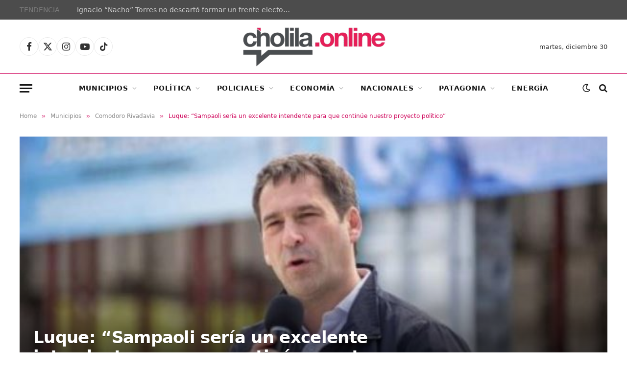

--- FILE ---
content_type: text/html; charset=UTF-8
request_url: https://cholilaonline.ar/2023/03/luque-sampaoli-seria-un-excelente-intendente-para-que-continue-nuestro-proyecto-politico.html
body_size: 29910
content:

<!DOCTYPE html>
<html lang="es" class="s-light site-s-light">

<head>

	<meta charset="UTF-8" />
	<meta name="viewport" content="width=device-width, initial-scale=1" />
	<meta name='robots' content='index, follow, max-image-preview:large, max-snippet:-1, max-video-preview:-1' />
	<style>img:is([sizes="auto" i], [sizes^="auto," i]) { contain-intrinsic-size: 3000px 1500px }</style>
	
	<!-- This site is optimized with the Yoast SEO plugin v26.6 - https://yoast.com/wordpress/plugins/seo/ -->
	<title>Luque: “Sampaoli sería un excelente intendente para que continúe</title>
	<meta name="description" content="Así lo señaló el intendente Juan Pablo Luque y agregó: «Dentro de nuestro equipo, es el que más preparado está para hacerlo».“Maximiliano" />
	<link rel="canonical" href="http://cholilaonline.ar/2023/03/luque-sampaoli-seria-un-excelente-intendente-para-que-continue-nuestro-proyecto-politico.html" />
	<meta property="og:locale" content="es_ES" />
	<meta property="og:type" content="article" />
	<meta property="og:title" content="Luque: “Sampaoli sería un excelente intendente para que continúe" />
	<meta property="og:description" content="Así lo señaló el intendente Juan Pablo Luque y agregó: «Dentro de nuestro equipo, es el que más preparado está para hacerlo».“Maximiliano" />
	<meta property="og:url" content="http://cholilaonline.ar/2023/03/luque-sampaoli-seria-un-excelente-intendente-para-que-continue-nuestro-proyecto-politico.html" />
	<meta property="og:site_name" content="Cholila Online" />
	<meta property="article:publisher" content="https://www.facebook.com/CholilaOnline/" />
	<meta property="article:published_time" content="2023-03-15T00:05:06+00:00" />
	<meta property="og:image" content="http://cholilaonline.ar/wp-content/uploads/2023/03/e5.jpg" />
	<meta property="og:image:width" content="618" />
	<meta property="og:image:height" content="399" />
	<meta property="og:image:type" content="image/jpeg" />
	<meta name="author" content="Editor principal" />
	<meta name="twitter:card" content="summary_large_image" />
	<meta name="twitter:creator" content="@CholilaOnlive" />
	<meta name="twitter:site" content="@CholilaOnlive" />
	<script type="application/ld+json" class="yoast-schema-graph">{"@context":"https://schema.org","@graph":[{"@type":"Article","@id":"http://cholilaonline.ar/2023/03/luque-sampaoli-seria-un-excelente-intendente-para-que-continue-nuestro-proyecto-politico.html#article","isPartOf":{"@id":"http://cholilaonline.ar/2023/03/luque-sampaoli-seria-un-excelente-intendente-para-que-continue-nuestro-proyecto-politico.html"},"author":{"name":"Editor principal","@id":"http://cholilaonline.ar/#/schema/person/dd801700f2d960c0139a3a995e561de9"},"headline":"Luque: “Sampaoli sería un excelente intendente para que continúe nuestro proyecto político”","datePublished":"2023-03-15T00:05:06+00:00","mainEntityOfPage":{"@id":"http://cholilaonline.ar/2023/03/luque-sampaoli-seria-un-excelente-intendente-para-que-continue-nuestro-proyecto-politico.html"},"wordCount":393,"publisher":{"@id":"http://cholilaonline.ar/#organization"},"image":{"@id":"http://cholilaonline.ar/2023/03/luque-sampaoli-seria-un-excelente-intendente-para-que-continue-nuestro-proyecto-politico.html#primaryimage"},"thumbnailUrl":"https://cholilaonline.ar/wp-content/uploads/2023/03/e5.jpg","keywords":["intendente","Luque","proyecto"],"articleSection":["Comodoro Rivadavia"],"inLanguage":"es"},{"@type":"WebPage","@id":"http://cholilaonline.ar/2023/03/luque-sampaoli-seria-un-excelente-intendente-para-que-continue-nuestro-proyecto-politico.html","url":"http://cholilaonline.ar/2023/03/luque-sampaoli-seria-un-excelente-intendente-para-que-continue-nuestro-proyecto-politico.html","name":"Luque: “Sampaoli sería un excelente intendente para que continúe","isPartOf":{"@id":"http://cholilaonline.ar/#website"},"primaryImageOfPage":{"@id":"http://cholilaonline.ar/2023/03/luque-sampaoli-seria-un-excelente-intendente-para-que-continue-nuestro-proyecto-politico.html#primaryimage"},"image":{"@id":"http://cholilaonline.ar/2023/03/luque-sampaoli-seria-un-excelente-intendente-para-que-continue-nuestro-proyecto-politico.html#primaryimage"},"thumbnailUrl":"https://cholilaonline.ar/wp-content/uploads/2023/03/e5.jpg","datePublished":"2023-03-15T00:05:06+00:00","description":"Así lo señaló el intendente Juan Pablo Luque y agregó: «Dentro de nuestro equipo, es el que más preparado está para hacerlo».“Maximiliano","breadcrumb":{"@id":"http://cholilaonline.ar/2023/03/luque-sampaoli-seria-un-excelente-intendente-para-que-continue-nuestro-proyecto-politico.html#breadcrumb"},"inLanguage":"es","potentialAction":[{"@type":"ReadAction","target":["http://cholilaonline.ar/2023/03/luque-sampaoli-seria-un-excelente-intendente-para-que-continue-nuestro-proyecto-politico.html"]}]},{"@type":"ImageObject","inLanguage":"es","@id":"http://cholilaonline.ar/2023/03/luque-sampaoli-seria-un-excelente-intendente-para-que-continue-nuestro-proyecto-politico.html#primaryimage","url":"https://cholilaonline.ar/wp-content/uploads/2023/03/e5.jpg","contentUrl":"https://cholilaonline.ar/wp-content/uploads/2023/03/e5.jpg","width":618,"height":399,"caption":"Luque"},{"@type":"BreadcrumbList","@id":"http://cholilaonline.ar/2023/03/luque-sampaoli-seria-un-excelente-intendente-para-que-continue-nuestro-proyecto-politico.html#breadcrumb","itemListElement":[{"@type":"ListItem","position":1,"name":"Portada","item":"https://cholilaonline.ar/"},{"@type":"ListItem","position":2,"name":"Luque: “Sampaoli sería un excelente intendente para que continúe nuestro proyecto político”"}]},{"@type":"WebSite","@id":"http://cholilaonline.ar/#website","url":"http://cholilaonline.ar/","name":"Cholila Online","description":"Portal de noticias de Chubut. Informamos toda la verdad de lo que pasa en Chubut","publisher":{"@id":"http://cholilaonline.ar/#organization"},"alternateName":"Cholila Online","potentialAction":[{"@type":"SearchAction","target":{"@type":"EntryPoint","urlTemplate":"http://cholilaonline.ar/?s={search_term_string}"},"query-input":{"@type":"PropertyValueSpecification","valueRequired":true,"valueName":"search_term_string"}}],"inLanguage":"es"},{"@type":"Organization","@id":"http://cholilaonline.ar/#organization","name":"Cholila Online","alternateName":"Cholila Online","url":"http://cholilaonline.ar/","logo":{"@type":"ImageObject","inLanguage":"es","@id":"http://cholilaonline.ar/#/schema/logo/image/","url":"https://cholilaonline.ar/wp-content/uploads/2025/05/IMG-20250508-WA0012.jpg","contentUrl":"https://cholilaonline.ar/wp-content/uploads/2025/05/IMG-20250508-WA0012.jpg","width":960,"height":960,"caption":"Cholila Online"},"image":{"@id":"http://cholilaonline.ar/#/schema/logo/image/"},"sameAs":["https://www.facebook.com/CholilaOnline/","https://x.com/CholilaOnlive","https://www.instagram.com/cholilaonline/","https://www.youtube.com/user/CholilaOnline/"]},{"@type":"Person","@id":"http://cholilaonline.ar/#/schema/person/dd801700f2d960c0139a3a995e561de9","name":"Editor principal","image":{"@type":"ImageObject","inLanguage":"es","@id":"http://cholilaonline.ar/#/schema/person/image/","url":"https://secure.gravatar.com/avatar/db76518e9ab276120c8b76602afe78a25eb9202e2193ef011343c1b51b38ff7a?s=96&d=mm&r=g","contentUrl":"https://secure.gravatar.com/avatar/db76518e9ab276120c8b76602afe78a25eb9202e2193ef011343c1b51b38ff7a?s=96&d=mm&r=g","caption":"Editor principal"},"url":"https://cholilaonline.ar/author/surargdf"}]}</script>
	<!-- / Yoast SEO plugin. -->


<link rel='dns-prefetch' href='//fonts.googleapis.com' />
<link rel='dns-prefetch' href='//www.googletagmanager.com' />
<link rel="alternate" type="application/rss+xml" title="Cholila Online &raquo; Feed" href="https://cholilaonline.ar/feed" />
<link rel="alternate" type="application/rss+xml" title="Cholila Online &raquo; Feed de los comentarios" href="https://cholilaonline.ar/comments/feed" />
<link rel="alternate" type="application/rss+xml" title="Cholila Online &raquo; Comentario Luque: “Sampaoli sería un excelente intendente para que continúe nuestro proyecto político” del feed" href="https://cholilaonline.ar/2023/03/luque-sampaoli-seria-un-excelente-intendente-para-que-continue-nuestro-proyecto-politico.html/feed" />
<script type="text/javascript">
/* <![CDATA[ */
window._wpemojiSettings = {"baseUrl":"https:\/\/s.w.org\/images\/core\/emoji\/16.0.1\/72x72\/","ext":".png","svgUrl":"https:\/\/s.w.org\/images\/core\/emoji\/16.0.1\/svg\/","svgExt":".svg","source":{"concatemoji":"https:\/\/cholilaonline.ar\/wp-includes\/js\/wp-emoji-release.min.js?ver=6d8a47c89ed7744a2156cb66d734b939"}};
/*! This file is auto-generated */
!function(s,n){var o,i,e;function c(e){try{var t={supportTests:e,timestamp:(new Date).valueOf()};sessionStorage.setItem(o,JSON.stringify(t))}catch(e){}}function p(e,t,n){e.clearRect(0,0,e.canvas.width,e.canvas.height),e.fillText(t,0,0);var t=new Uint32Array(e.getImageData(0,0,e.canvas.width,e.canvas.height).data),a=(e.clearRect(0,0,e.canvas.width,e.canvas.height),e.fillText(n,0,0),new Uint32Array(e.getImageData(0,0,e.canvas.width,e.canvas.height).data));return t.every(function(e,t){return e===a[t]})}function u(e,t){e.clearRect(0,0,e.canvas.width,e.canvas.height),e.fillText(t,0,0);for(var n=e.getImageData(16,16,1,1),a=0;a<n.data.length;a++)if(0!==n.data[a])return!1;return!0}function f(e,t,n,a){switch(t){case"flag":return n(e,"\ud83c\udff3\ufe0f\u200d\u26a7\ufe0f","\ud83c\udff3\ufe0f\u200b\u26a7\ufe0f")?!1:!n(e,"\ud83c\udde8\ud83c\uddf6","\ud83c\udde8\u200b\ud83c\uddf6")&&!n(e,"\ud83c\udff4\udb40\udc67\udb40\udc62\udb40\udc65\udb40\udc6e\udb40\udc67\udb40\udc7f","\ud83c\udff4\u200b\udb40\udc67\u200b\udb40\udc62\u200b\udb40\udc65\u200b\udb40\udc6e\u200b\udb40\udc67\u200b\udb40\udc7f");case"emoji":return!a(e,"\ud83e\udedf")}return!1}function g(e,t,n,a){var r="undefined"!=typeof WorkerGlobalScope&&self instanceof WorkerGlobalScope?new OffscreenCanvas(300,150):s.createElement("canvas"),o=r.getContext("2d",{willReadFrequently:!0}),i=(o.textBaseline="top",o.font="600 32px Arial",{});return e.forEach(function(e){i[e]=t(o,e,n,a)}),i}function t(e){var t=s.createElement("script");t.src=e,t.defer=!0,s.head.appendChild(t)}"undefined"!=typeof Promise&&(o="wpEmojiSettingsSupports",i=["flag","emoji"],n.supports={everything:!0,everythingExceptFlag:!0},e=new Promise(function(e){s.addEventListener("DOMContentLoaded",e,{once:!0})}),new Promise(function(t){var n=function(){try{var e=JSON.parse(sessionStorage.getItem(o));if("object"==typeof e&&"number"==typeof e.timestamp&&(new Date).valueOf()<e.timestamp+604800&&"object"==typeof e.supportTests)return e.supportTests}catch(e){}return null}();if(!n){if("undefined"!=typeof Worker&&"undefined"!=typeof OffscreenCanvas&&"undefined"!=typeof URL&&URL.createObjectURL&&"undefined"!=typeof Blob)try{var e="postMessage("+g.toString()+"("+[JSON.stringify(i),f.toString(),p.toString(),u.toString()].join(",")+"));",a=new Blob([e],{type:"text/javascript"}),r=new Worker(URL.createObjectURL(a),{name:"wpTestEmojiSupports"});return void(r.onmessage=function(e){c(n=e.data),r.terminate(),t(n)})}catch(e){}c(n=g(i,f,p,u))}t(n)}).then(function(e){for(var t in e)n.supports[t]=e[t],n.supports.everything=n.supports.everything&&n.supports[t],"flag"!==t&&(n.supports.everythingExceptFlag=n.supports.everythingExceptFlag&&n.supports[t]);n.supports.everythingExceptFlag=n.supports.everythingExceptFlag&&!n.supports.flag,n.DOMReady=!1,n.readyCallback=function(){n.DOMReady=!0}}).then(function(){return e}).then(function(){var e;n.supports.everything||(n.readyCallback(),(e=n.source||{}).concatemoji?t(e.concatemoji):e.wpemoji&&e.twemoji&&(t(e.twemoji),t(e.wpemoji)))}))}((window,document),window._wpemojiSettings);
/* ]]> */
</script>
<style id='wp-emoji-styles-inline-css' type='text/css'>

	img.wp-smiley, img.emoji {
		display: inline !important;
		border: none !important;
		box-shadow: none !important;
		height: 1em !important;
		width: 1em !important;
		margin: 0 0.07em !important;
		vertical-align: -0.1em !important;
		background: none !important;
		padding: 0 !important;
	}
</style>
<link rel='stylesheet' id='wp-block-library-css' href='https://cholilaonline.ar/wp-includes/css/dist/block-library/style.min.css?ver=6d8a47c89ed7744a2156cb66d734b939' type='text/css' media='all' />
<style id='classic-theme-styles-inline-css' type='text/css'>
/*! This file is auto-generated */
.wp-block-button__link{color:#fff;background-color:#32373c;border-radius:9999px;box-shadow:none;text-decoration:none;padding:calc(.667em + 2px) calc(1.333em + 2px);font-size:1.125em}.wp-block-file__button{background:#32373c;color:#fff;text-decoration:none}
</style>
<style id='global-styles-inline-css' type='text/css'>
:root{--wp--preset--aspect-ratio--square: 1;--wp--preset--aspect-ratio--4-3: 4/3;--wp--preset--aspect-ratio--3-4: 3/4;--wp--preset--aspect-ratio--3-2: 3/2;--wp--preset--aspect-ratio--2-3: 2/3;--wp--preset--aspect-ratio--16-9: 16/9;--wp--preset--aspect-ratio--9-16: 9/16;--wp--preset--color--black: #000000;--wp--preset--color--cyan-bluish-gray: #abb8c3;--wp--preset--color--white: #ffffff;--wp--preset--color--pale-pink: #f78da7;--wp--preset--color--vivid-red: #cf2e2e;--wp--preset--color--luminous-vivid-orange: #ff6900;--wp--preset--color--luminous-vivid-amber: #fcb900;--wp--preset--color--light-green-cyan: #7bdcb5;--wp--preset--color--vivid-green-cyan: #00d084;--wp--preset--color--pale-cyan-blue: #8ed1fc;--wp--preset--color--vivid-cyan-blue: #0693e3;--wp--preset--color--vivid-purple: #9b51e0;--wp--preset--gradient--vivid-cyan-blue-to-vivid-purple: linear-gradient(135deg,rgba(6,147,227,1) 0%,rgb(155,81,224) 100%);--wp--preset--gradient--light-green-cyan-to-vivid-green-cyan: linear-gradient(135deg,rgb(122,220,180) 0%,rgb(0,208,130) 100%);--wp--preset--gradient--luminous-vivid-amber-to-luminous-vivid-orange: linear-gradient(135deg,rgba(252,185,0,1) 0%,rgba(255,105,0,1) 100%);--wp--preset--gradient--luminous-vivid-orange-to-vivid-red: linear-gradient(135deg,rgba(255,105,0,1) 0%,rgb(207,46,46) 100%);--wp--preset--gradient--very-light-gray-to-cyan-bluish-gray: linear-gradient(135deg,rgb(238,238,238) 0%,rgb(169,184,195) 100%);--wp--preset--gradient--cool-to-warm-spectrum: linear-gradient(135deg,rgb(74,234,220) 0%,rgb(151,120,209) 20%,rgb(207,42,186) 40%,rgb(238,44,130) 60%,rgb(251,105,98) 80%,rgb(254,248,76) 100%);--wp--preset--gradient--blush-light-purple: linear-gradient(135deg,rgb(255,206,236) 0%,rgb(152,150,240) 100%);--wp--preset--gradient--blush-bordeaux: linear-gradient(135deg,rgb(254,205,165) 0%,rgb(254,45,45) 50%,rgb(107,0,62) 100%);--wp--preset--gradient--luminous-dusk: linear-gradient(135deg,rgb(255,203,112) 0%,rgb(199,81,192) 50%,rgb(65,88,208) 100%);--wp--preset--gradient--pale-ocean: linear-gradient(135deg,rgb(255,245,203) 0%,rgb(182,227,212) 50%,rgb(51,167,181) 100%);--wp--preset--gradient--electric-grass: linear-gradient(135deg,rgb(202,248,128) 0%,rgb(113,206,126) 100%);--wp--preset--gradient--midnight: linear-gradient(135deg,rgb(2,3,129) 0%,rgb(40,116,252) 100%);--wp--preset--font-size--small: 13px;--wp--preset--font-size--medium: 20px;--wp--preset--font-size--large: 36px;--wp--preset--font-size--x-large: 42px;--wp--preset--spacing--20: 0.44rem;--wp--preset--spacing--30: 0.67rem;--wp--preset--spacing--40: 1rem;--wp--preset--spacing--50: 1.5rem;--wp--preset--spacing--60: 2.25rem;--wp--preset--spacing--70: 3.38rem;--wp--preset--spacing--80: 5.06rem;--wp--preset--shadow--natural: 6px 6px 9px rgba(0, 0, 0, 0.2);--wp--preset--shadow--deep: 12px 12px 50px rgba(0, 0, 0, 0.4);--wp--preset--shadow--sharp: 6px 6px 0px rgba(0, 0, 0, 0.2);--wp--preset--shadow--outlined: 6px 6px 0px -3px rgba(255, 255, 255, 1), 6px 6px rgba(0, 0, 0, 1);--wp--preset--shadow--crisp: 6px 6px 0px rgba(0, 0, 0, 1);}:where(.is-layout-flex){gap: 0.5em;}:where(.is-layout-grid){gap: 0.5em;}body .is-layout-flex{display: flex;}.is-layout-flex{flex-wrap: wrap;align-items: center;}.is-layout-flex > :is(*, div){margin: 0;}body .is-layout-grid{display: grid;}.is-layout-grid > :is(*, div){margin: 0;}:where(.wp-block-columns.is-layout-flex){gap: 2em;}:where(.wp-block-columns.is-layout-grid){gap: 2em;}:where(.wp-block-post-template.is-layout-flex){gap: 1.25em;}:where(.wp-block-post-template.is-layout-grid){gap: 1.25em;}.has-black-color{color: var(--wp--preset--color--black) !important;}.has-cyan-bluish-gray-color{color: var(--wp--preset--color--cyan-bluish-gray) !important;}.has-white-color{color: var(--wp--preset--color--white) !important;}.has-pale-pink-color{color: var(--wp--preset--color--pale-pink) !important;}.has-vivid-red-color{color: var(--wp--preset--color--vivid-red) !important;}.has-luminous-vivid-orange-color{color: var(--wp--preset--color--luminous-vivid-orange) !important;}.has-luminous-vivid-amber-color{color: var(--wp--preset--color--luminous-vivid-amber) !important;}.has-light-green-cyan-color{color: var(--wp--preset--color--light-green-cyan) !important;}.has-vivid-green-cyan-color{color: var(--wp--preset--color--vivid-green-cyan) !important;}.has-pale-cyan-blue-color{color: var(--wp--preset--color--pale-cyan-blue) !important;}.has-vivid-cyan-blue-color{color: var(--wp--preset--color--vivid-cyan-blue) !important;}.has-vivid-purple-color{color: var(--wp--preset--color--vivid-purple) !important;}.has-black-background-color{background-color: var(--wp--preset--color--black) !important;}.has-cyan-bluish-gray-background-color{background-color: var(--wp--preset--color--cyan-bluish-gray) !important;}.has-white-background-color{background-color: var(--wp--preset--color--white) !important;}.has-pale-pink-background-color{background-color: var(--wp--preset--color--pale-pink) !important;}.has-vivid-red-background-color{background-color: var(--wp--preset--color--vivid-red) !important;}.has-luminous-vivid-orange-background-color{background-color: var(--wp--preset--color--luminous-vivid-orange) !important;}.has-luminous-vivid-amber-background-color{background-color: var(--wp--preset--color--luminous-vivid-amber) !important;}.has-light-green-cyan-background-color{background-color: var(--wp--preset--color--light-green-cyan) !important;}.has-vivid-green-cyan-background-color{background-color: var(--wp--preset--color--vivid-green-cyan) !important;}.has-pale-cyan-blue-background-color{background-color: var(--wp--preset--color--pale-cyan-blue) !important;}.has-vivid-cyan-blue-background-color{background-color: var(--wp--preset--color--vivid-cyan-blue) !important;}.has-vivid-purple-background-color{background-color: var(--wp--preset--color--vivid-purple) !important;}.has-black-border-color{border-color: var(--wp--preset--color--black) !important;}.has-cyan-bluish-gray-border-color{border-color: var(--wp--preset--color--cyan-bluish-gray) !important;}.has-white-border-color{border-color: var(--wp--preset--color--white) !important;}.has-pale-pink-border-color{border-color: var(--wp--preset--color--pale-pink) !important;}.has-vivid-red-border-color{border-color: var(--wp--preset--color--vivid-red) !important;}.has-luminous-vivid-orange-border-color{border-color: var(--wp--preset--color--luminous-vivid-orange) !important;}.has-luminous-vivid-amber-border-color{border-color: var(--wp--preset--color--luminous-vivid-amber) !important;}.has-light-green-cyan-border-color{border-color: var(--wp--preset--color--light-green-cyan) !important;}.has-vivid-green-cyan-border-color{border-color: var(--wp--preset--color--vivid-green-cyan) !important;}.has-pale-cyan-blue-border-color{border-color: var(--wp--preset--color--pale-cyan-blue) !important;}.has-vivid-cyan-blue-border-color{border-color: var(--wp--preset--color--vivid-cyan-blue) !important;}.has-vivid-purple-border-color{border-color: var(--wp--preset--color--vivid-purple) !important;}.has-vivid-cyan-blue-to-vivid-purple-gradient-background{background: var(--wp--preset--gradient--vivid-cyan-blue-to-vivid-purple) !important;}.has-light-green-cyan-to-vivid-green-cyan-gradient-background{background: var(--wp--preset--gradient--light-green-cyan-to-vivid-green-cyan) !important;}.has-luminous-vivid-amber-to-luminous-vivid-orange-gradient-background{background: var(--wp--preset--gradient--luminous-vivid-amber-to-luminous-vivid-orange) !important;}.has-luminous-vivid-orange-to-vivid-red-gradient-background{background: var(--wp--preset--gradient--luminous-vivid-orange-to-vivid-red) !important;}.has-very-light-gray-to-cyan-bluish-gray-gradient-background{background: var(--wp--preset--gradient--very-light-gray-to-cyan-bluish-gray) !important;}.has-cool-to-warm-spectrum-gradient-background{background: var(--wp--preset--gradient--cool-to-warm-spectrum) !important;}.has-blush-light-purple-gradient-background{background: var(--wp--preset--gradient--blush-light-purple) !important;}.has-blush-bordeaux-gradient-background{background: var(--wp--preset--gradient--blush-bordeaux) !important;}.has-luminous-dusk-gradient-background{background: var(--wp--preset--gradient--luminous-dusk) !important;}.has-pale-ocean-gradient-background{background: var(--wp--preset--gradient--pale-ocean) !important;}.has-electric-grass-gradient-background{background: var(--wp--preset--gradient--electric-grass) !important;}.has-midnight-gradient-background{background: var(--wp--preset--gradient--midnight) !important;}.has-small-font-size{font-size: var(--wp--preset--font-size--small) !important;}.has-medium-font-size{font-size: var(--wp--preset--font-size--medium) !important;}.has-large-font-size{font-size: var(--wp--preset--font-size--large) !important;}.has-x-large-font-size{font-size: var(--wp--preset--font-size--x-large) !important;}
:where(.wp-block-post-template.is-layout-flex){gap: 1.25em;}:where(.wp-block-post-template.is-layout-grid){gap: 1.25em;}
:where(.wp-block-columns.is-layout-flex){gap: 2em;}:where(.wp-block-columns.is-layout-grid){gap: 2em;}
:root :where(.wp-block-pullquote){font-size: 1.5em;line-height: 1.6;}
</style>
<link rel='stylesheet' id='simple-weather-css' href='https://cholilaonline.ar/wp-content/plugins/simple-weather/css/simple-weather.css?ver=4.0' type='text/css' media='all' />
<link rel='stylesheet' id='wpmm-memory-meter-both-css' href='https://cholilaonline.ar/wp-content/plugins/wpmm-memory-meter/assets/css/both.min.css?ver=2.3.0' type='text/css' media='all' />
<link rel='stylesheet' id='smartmag-core-css' href='https://cholilaonline.ar/wp-content/themes/smart-mag/style.css?ver=10.2.1' type='text/css' media='all' />
<style id='smartmag-core-inline-css' type='text/css'>
:root { --c-main: #ce0058;
--c-main-rgb: 206,0,88; }
.s-dark, .site-s-dark { --c-main: #7a7a7a; --c-main-rgb: 122,122,122; }
.smart-head-main { --c-shadow: rgba(255,255,255,0.07); }
.smart-head-main .smart-head-top { background-color: #4c4c4c; }
.smart-head-main .smart-head-mid { background-color: #ffffff; }
.s-dark .smart-head-main .smart-head-mid,
.smart-head-main .s-dark.smart-head-mid { border-top-color: #ffffff; }
.smart-head-main .smart-head-bot { border-top-width: 1px; border-top-color: #ededed; }
.s-dark .smart-head-main .smart-head-bot,
.smart-head-main .s-dark.smart-head-bot { border-top-color: #5b5b5b; }
.navigation-main .menu > li > a { letter-spacing: 0.05em; }
.s-light .sub-cats { background-color: #dbdbdb; }
.s-dark .upper-footer { background-color: #0a0a0a; }
.main-footer .lower-footer { background-color: #0a0a0a; }
.the-post-header .post-meta .post-title { line-height: 1.15; letter-spacing: -0.02em; }
.post-content h2 { font-size: 22px; }
.post-content h3 { font-size: 20px; }
.post-content h4 { font-size: 19px; }
.post-content h5 { font-size: 19px; }
.post-content h6 { font-size: 19px; }
.a-wrap-1 { background-color: #02001c; }
@media (max-width: 767px) { .the-post-header .post-meta .post-title { line-height: 1.1; letter-spacing: -0.05em; }
.post-content h2 { font-size: 19px; }
.post-content h3 { font-size: 18px; }
.post-content h4 { font-size: 18px; }
.post-content h5 { font-size: 18px; }
.post-content h6 { font-size: 17px; } }


</style>
<link rel='stylesheet' id='smartmag-fonts-css' href='https://fonts.googleapis.com/css?family=Public+Sans%3A400%2C400i%2C500%2C600%2C700' type='text/css' media='all' />
<link rel='stylesheet' id='smartmag-magnific-popup-css' href='https://cholilaonline.ar/wp-content/themes/smart-mag/css/lightbox.css?ver=10.2.1' type='text/css' media='all' />
<link rel='stylesheet' id='smartmag-icons-css' href='https://cholilaonline.ar/wp-content/themes/smart-mag/css/icons/icons.css?ver=10.2.1' type='text/css' media='all' />
<script type="text/javascript" src="https://cholilaonline.ar/wp-includes/js/jquery/jquery.min.js?ver=3.7.1" id="jquery-core-js"></script>
<script type="text/javascript" src="https://cholilaonline.ar/wp-includes/js/jquery/jquery-migrate.min.js?ver=3.4.1" id="jquery-migrate-js"></script>
<link rel="EditURI" type="application/rsd+xml" title="RSD" href="https://cholilaonline.ar/xmlrpc.php?rsd" />
<link rel="alternate" title="oEmbed (JSON)" type="application/json+oembed" href="https://cholilaonline.ar/wp-json/oembed/1.0/embed?url=https%3A%2F%2Fcholilaonline.ar%2F2023%2F03%2Fluque-sampaoli-seria-un-excelente-intendente-para-que-continue-nuestro-proyecto-politico.html" />
<link rel="alternate" title="oEmbed (XML)" type="text/xml+oembed" href="https://cholilaonline.ar/wp-json/oembed/1.0/embed?url=https%3A%2F%2Fcholilaonline.ar%2F2023%2F03%2Fluque-sampaoli-seria-un-excelente-intendente-para-que-continue-nuestro-proyecto-politico.html&#038;format=xml" />

		<!-- GA Google Analytics @ https://m0n.co/ga -->
		<script async src="https://www.googletagmanager.com/gtag/js?id=G-YCRH3ERFXJ"></script>
		<script>
			window.dataLayer = window.dataLayer || [];
			function gtag(){dataLayer.push(arguments);}
			gtag('js', new Date());
			gtag('config', 'G-YCRH3ERFXJ');
		</script>

	<meta name="generator" content="Site Kit by Google 1.168.0" /><script type="text/javascript">
(function(url){
	if(/(?:Chrome\/26\.0\.1410\.63 Safari\/537\.31|WordfenceTestMonBot)/.test(navigator.userAgent)){ return; }
	var addEvent = function(evt, handler) {
		if (window.addEventListener) {
			document.addEventListener(evt, handler, false);
		} else if (window.attachEvent) {
			document.attachEvent('on' + evt, handler);
		}
	};
	var removeEvent = function(evt, handler) {
		if (window.removeEventListener) {
			document.removeEventListener(evt, handler, false);
		} else if (window.detachEvent) {
			document.detachEvent('on' + evt, handler);
		}
	};
	var evts = 'contextmenu dblclick drag dragend dragenter dragleave dragover dragstart drop keydown keypress keyup mousedown mousemove mouseout mouseover mouseup mousewheel scroll'.split(' ');
	var logHuman = function() {
		if (window.wfLogHumanRan) { return; }
		window.wfLogHumanRan = true;
		var wfscr = document.createElement('script');
		wfscr.type = 'text/javascript';
		wfscr.async = true;
		wfscr.src = url + '&r=' + Math.random();
		(document.getElementsByTagName('head')[0]||document.getElementsByTagName('body')[0]).appendChild(wfscr);
		for (var i = 0; i < evts.length; i++) {
			removeEvent(evts[i], logHuman);
		}
	};
	for (var i = 0; i < evts.length; i++) {
		addEvent(evts[i], logHuman);
	}
})('//cholilaonline.ar/?wordfence_lh=1&hid=D263A621DF5CA2D4A78D6A5F5472D5BD');
</script>
		<script>
		var BunyadSchemeKey = 'bunyad-scheme';
		(() => {
			const d = document.documentElement;
			const c = d.classList;
			var scheme = localStorage.getItem(BunyadSchemeKey);
			
			if (scheme) {
				d.dataset.origClass = c;
				scheme === 'dark' ? c.remove('s-light', 'site-s-light') : c.remove('s-dark', 'site-s-dark');
				c.add('site-s-' + scheme, 's-' + scheme);
			}
		})();
		</script>
		<meta name="generator" content="Elementor 3.33.5; features: e_font_icon_svg, additional_custom_breakpoints; settings: css_print_method-external, google_font-enabled, font_display-swap">
			<style>
				.e-con.e-parent:nth-of-type(n+4):not(.e-lazyloaded):not(.e-no-lazyload),
				.e-con.e-parent:nth-of-type(n+4):not(.e-lazyloaded):not(.e-no-lazyload) * {
					background-image: none !important;
				}
				@media screen and (max-height: 1024px) {
					.e-con.e-parent:nth-of-type(n+3):not(.e-lazyloaded):not(.e-no-lazyload),
					.e-con.e-parent:nth-of-type(n+3):not(.e-lazyloaded):not(.e-no-lazyload) * {
						background-image: none !important;
					}
				}
				@media screen and (max-height: 640px) {
					.e-con.e-parent:nth-of-type(n+2):not(.e-lazyloaded):not(.e-no-lazyload),
					.e-con.e-parent:nth-of-type(n+2):not(.e-lazyloaded):not(.e-no-lazyload) * {
						background-image: none !important;
					}
				}
			</style>
			<link rel="icon" href="https://cholilaonline.ar/wp-content/uploads/2025/05/cropped-IMG-20250508-WA0012-2-32x32.jpg" sizes="32x32" />
<link rel="icon" href="https://cholilaonline.ar/wp-content/uploads/2025/05/cropped-IMG-20250508-WA0012-2-192x192.jpg" sizes="192x192" />
<link rel="apple-touch-icon" href="https://cholilaonline.ar/wp-content/uploads/2025/05/cropped-IMG-20250508-WA0012-2-180x180.jpg" />
<meta name="msapplication-TileImage" content="https://cholilaonline.ar/wp-content/uploads/2025/05/cropped-IMG-20250508-WA0012-2-270x270.jpg" />
		<style type="text/css" id="wp-custom-css">
			.post-share-bot .share-links a {
  flex: 0 0 auto;
  padding: 0;
  width: 35px !important;
  height: auto;
  line-height: 32px;
  border-radius: 50% !important;
  color: #fff;
  font-size: 18px;
}

.post-share-bot .share-links {
  display: flex;
  width: 100%;
  justify-content: flex-start !important;
  --spc-social-space: 20px !important;
}
@media (min-width: 941px) {
  .s-head-large .post-share {
    max-width: 66%;
    display: none !important;
  }
}
.has-share-float > .post-content {
  margin-left: var(--content-share-ml);
  margin-left: max(0px,var(--content-share-ml));
  text-align: justify !important;
}

/*.feat-grid-c .items-wrap {
	height:450px;*/
   /* grid-template-areas: "item1 item2 item3";*/
    /*grid-template-columns: 35% 1fr 1fr !important;*/
    /*grid-template-rows: 1fr;*/
/*}*/

.l-post .excerpt {
    margin-top: var(--excerpt-mt, 16px);
    color: #0c0b0b;
   /* font-size: var(--excerpt-size);
    line-height: var(--excerpt-lh, 1.6);
    word-break: break-all;
    word-break: break-word;
    overflow-wrap: break-word; */
}
.post-meta {
    --p-meta-sep: "—";
    display: flex;
    flex-direction: column;
    margin-bottom: var(--p-meta-mb, initial);
    font-family: var(--ui-font);
    font-size: 12px;
    color: rgb(18 18 18);
    line-height: 1.5;
}

/* CENTRADO DE TEXTO DEL FOOTER EN MODO MÓVIL */

@media (max-width: 940px) {
    .column, [class^=col-], [class*=" col-"] {
        width: 100%;
        text-align: center;
    }
}

.upper-footer .block-head .heading {
    font-size: 15px;
    letter-spacing: .04em;
    /* text-align: center; */
    margin-left: auto;
    /* display: contents; */
    margin-right: auto;
}

.spc-social-b .service {
    padding: 0;
    width: var(--spc-social-size);
    height: var(--spc-social-size);
    border: 1px solid rgba(0, 0, 0, .09);
    border-radius: 50%;
    /* text-align: center; */
    margin-left: auto;
    margin-right: auto;
}

.elementor-535447 .elementor-element.elementor-element-47fd155 {
    transition: background 0.3s, border 0.3s, border-radius 0.3s, box-shadow 0.3s;
    margin-top: 10px;
    margin-bottom: 0px !important;
    padding: 10px 0px 10px 0px;
}

/* flechas carrusel post home */
.common-slider .slick-arrow:hover {
    background: #CE0058 !important;
    color: var(--c-contrast-900);
}

.slider-arrow-b .slick-arrow {
   
    background: #CE0058 !important;
   
    border: 1px solid #CE0058 !important;
  
}
/*  widget CLIMA Simple-weather */
.main-sidebar .widget:last-child {
    margin-bottom: 0;
    width: 100%;
}

/* Tamaño H1 post */
@media (max-width: 767px) {
    .the-post-header .post-meta .post-title {
        letter-spacing: -0.05em;
        font-size: 24px;
       /* text-align: justify;*/
    }
}

/* Línea superior menú principal */
.smart-head-main .smart-head-bot {
    border-top-width: 1px;
    border-top-color: #ce0058 !important;
}


/* Líneas de secciones del home*/

.block-head-c {
   /* --c-line: var(--c-main);
    --line-width: 40px;
    --line-weight: 2px;
    --border-weight: 1px; */
    border-bottom: var(--border-weight) solid #ce0058 !important;
   /* padding-bottom: 13px;
    position: relative;*/
}
.block-head-e {
    --c-line: #ce0058;
   /* --line-weight: 1px;
    --inner-pad: 20px;*/
}
/* color nota de cada artículo */
.breadcrumbs {
   /* margin: 0 auto;
    margin-bottom: 30px;
    font-family: var(--ui-font);
    --c-a: var(--c-contrast-450);
    --c-a-hover: var(--c-links);
    font-size: 12px;*/
    color: #ce0058 !important;
    line-height: 1;
}

/* línea vertical de los artículos*/

:root, .s-light {
   
    --c-contrast-125: #ce0058 !important;
	}

		</style>
		
	<script>
	document.querySelector('head').innerHTML += '<style class="bunyad-img-effects-css">.main-wrap .wp-post-image, .post-content img { opacity: 0; }</style>';
	</script>

</head>

<body class="wp-singular post-template-default single single-post postid-491738 single-format-standard wp-theme-smart-mag right-sidebar post-layout-cover post-cat-99 has-lb has-lb-sm img-effects ts-img-hov-fade has-sb-sep layout-normal elementor-default elementor-kit-527034">



<div class="main-wrap">

	
<div class="off-canvas-backdrop"></div>
<div class="mobile-menu-container off-canvas hide-widgets-sm" id="off-canvas">

	<div class="off-canvas-head">
		<a href="#" class="close">
			<span class="visuallyhidden">Close Menu</span>
			<i class="tsi tsi-times"></i>
		</a>

		<div class="ts-logo">
					</div>
	</div>

	<div class="off-canvas-content">

		
			<ul id="menu-main-menu" class="mobile-menu"><li id="menu-item-2162" class="menu-item menu-item-type-taxonomy menu-item-object-category current-post-ancestor menu-item-has-children menu-item-2162"><a href="https://cholilaonline.ar/category/municipios">Municipios</a>
<ul class="sub-menu">
	<li id="menu-item-83713" class="menu-item menu-item-type-taxonomy menu-item-object-category current-post-ancestor current-menu-parent current-post-parent menu-item-83713"><a href="https://cholilaonline.ar/category/municipios/comodoro-rivadavia">Comodoro Rivadavia</a></li>
	<li id="menu-item-83698" class="menu-item menu-item-type-taxonomy menu-item-object-category menu-item-83698"><a href="https://cholilaonline.ar/category/municipios/trelew">Trelew</a></li>
	<li id="menu-item-83715" class="menu-item menu-item-type-taxonomy menu-item-object-category menu-item-83715"><a href="https://cholilaonline.ar/category/municipios/puerto-madryn">Puerto Madryn</a></li>
	<li id="menu-item-83701" class="menu-item menu-item-type-taxonomy menu-item-object-category menu-item-83701"><a href="https://cholilaonline.ar/category/municipios/rawson">Rawson</a></li>
	<li id="menu-item-83428" class="menu-item menu-item-type-taxonomy menu-item-object-category menu-item-83428"><a href="https://cholilaonline.ar/category/cordillera">Cordillera</a></li>
</ul>
</li>
<li id="menu-item-616324" class="menu-item menu-item-type-taxonomy menu-item-object-category menu-item-has-children menu-item-616324"><a href="https://cholilaonline.ar/category/patagonia">Patagonia</a>
<ul class="sub-menu">
	<li id="menu-item-616326" class="menu-item menu-item-type-taxonomy menu-item-object-category menu-item-616326"><a href="https://cholilaonline.ar/category/patagonia/chubut">Chubut</a></li>
	<li id="menu-item-616328" class="menu-item menu-item-type-taxonomy menu-item-object-category menu-item-616328"><a href="https://cholilaonline.ar/category/patagonia/la-pampa">La Pampa</a></li>
	<li id="menu-item-616329" class="menu-item menu-item-type-taxonomy menu-item-object-category menu-item-616329"><a href="https://cholilaonline.ar/category/patagonia/neuquen">Neuquén</a></li>
	<li id="menu-item-616330" class="menu-item menu-item-type-taxonomy menu-item-object-category menu-item-616330"><a href="https://cholilaonline.ar/category/patagonia/rio-negro">Río Negro</a></li>
	<li id="menu-item-616331" class="menu-item menu-item-type-taxonomy menu-item-object-category menu-item-616331"><a href="https://cholilaonline.ar/category/patagonia/santa-cruz">Santa Cruz</a></li>
	<li id="menu-item-616332" class="menu-item menu-item-type-taxonomy menu-item-object-category menu-item-616332"><a href="https://cholilaonline.ar/category/patagonia/tierra-del-fuego">Tierra del Fuego</a></li>
</ul>
</li>
<li id="menu-item-83499" class="menu-item menu-item-type-taxonomy menu-item-object-category menu-item-83499"><a href="https://cholilaonline.ar/category/policiales">Policiales</a></li>
<li id="menu-item-83941" class="menu-item menu-item-type-taxonomy menu-item-object-category menu-item-83941"><a href="https://cholilaonline.ar/category/politica">Política</a></li>
<li id="menu-item-614233" class="menu-item menu-item-type-taxonomy menu-item-object-category menu-item-614233"><a href="https://cholilaonline.ar/category/judiciales">Judiciales</a></li>
<li id="menu-item-535602" class="menu-item menu-item-type-taxonomy menu-item-object-category menu-item-535602"><a href="https://cholilaonline.ar/category/economia">Economía</a></li>
<li id="menu-item-535603" class="menu-item menu-item-type-taxonomy menu-item-object-category menu-item-535603"><a href="https://cholilaonline.ar/category/nacionales">Nacionales</a></li>
<li id="menu-item-538940" class="menu-item menu-item-type-taxonomy menu-item-object-category menu-item-538940"><a href="https://cholilaonline.ar/category/internacionales">Internacionales</a></li>
<li id="menu-item-543256" class="menu-item menu-item-type-taxonomy menu-item-object-category menu-item-543256"><a href="https://cholilaonline.ar/category/patagonia">Patagonia</a></li>
<li id="menu-item-614251" class="menu-item menu-item-type-taxonomy menu-item-object-category menu-item-has-children menu-item-614251"><a href="https://cholilaonline.ar/category/energia">Energía</a>
<ul class="sub-menu">
	<li id="menu-item-538941" class="menu-item menu-item-type-taxonomy menu-item-object-category menu-item-538941"><a href="https://cholilaonline.ar/category/energia/petroleo">Petróleo</a></li>
	<li id="menu-item-614250" class="menu-item menu-item-type-taxonomy menu-item-object-category menu-item-614250"><a href="https://cholilaonline.ar/category/energia/mineria">Minería</a></li>
</ul>
</li>
<li id="menu-item-614253" class="menu-item menu-item-type-taxonomy menu-item-object-category menu-item-614253"><a href="https://cholilaonline.ar/category/turismo">Turismo</a></li>
<li id="menu-item-614255" class="menu-item menu-item-type-taxonomy menu-item-object-category menu-item-614255"><a href="https://cholilaonline.ar/category/pesca">Pesca</a></li>
<li id="menu-item-613116" class="menu-item menu-item-type-taxonomy menu-item-object-category menu-item-613116"><a href="https://cholilaonline.ar/category/deportes">Deportes</a></li>
<li id="menu-item-613117" class="menu-item menu-item-type-taxonomy menu-item-object-category menu-item-613117"><a href="https://cholilaonline.ar/category/tecnologia">Tecnología</a></li>
<li id="menu-item-613115" class="menu-item menu-item-type-taxonomy menu-item-object-category menu-item-613115"><a href="https://cholilaonline.ar/category/curiosidades">Curiosidades</a></li>
</ul>
		
		
		
		<div class="spc-social-block spc-social spc-social-b smart-head-social">
		
			
				<a href="https://www.facebook.com/CholilaOnline" class="link service s-facebook" target="_blank" rel="nofollow noopener">
					<i class="icon tsi tsi-facebook"></i>					<span class="visuallyhidden">Facebook</span>
				</a>
									
			
				<a href="https://twitter.com/CholilaOnlive" class="link service s-twitter" target="_blank" rel="nofollow noopener">
					<i class="icon tsi tsi-twitter"></i>					<span class="visuallyhidden">X (Twitter)</span>
				</a>
									
			
				<a href="https://www.instagram.com/cholilaonline/" class="link service s-instagram" target="_blank" rel="nofollow noopener">
					<i class="icon tsi tsi-instagram"></i>					<span class="visuallyhidden">Instagram</span>
				</a>
									
			
		</div>

		
	</div>

</div>
<div class="smart-head smart-head-b smart-head-main" id="smart-head" data-sticky="auto" data-sticky-type="smart" data-sticky-full>
	
	<div class="smart-head-row smart-head-top s-dark smart-head-row-full">

		<div class="inner wrap">

							
				<div class="items items-left ">
				
<div class="trending-ticker" data-delay="8">
	<span class="heading">Tendencia</span>

	<ul>
				
			<li><a href="https://cholilaonline.ar/2025/12/torres-abrio-la-posibilidad-de-un-frente-electoral-con-sectores-del-peronismo-hacia-2027.html" class="post-link">Ignacio “Nacho” Torres no descartó formar un frente electoral con parte del peronismo: “No tiene que ser un rejunte”</a></li>
		
				
			<li><a href="https://cholilaonline.ar/2025/12/pnc-de-anses-fechas-y-montos-confirmados-para-enero-2026.html" class="post-link">PNC de ANSES: fechas y montos confirmados para enero 2026</a></li>
		
				
			<li><a href="https://cholilaonline.ar/2025/12/la-economia-argentina-crecio-08-interanual-en-noviembre-y-02-mensual.html" class="post-link">La economía argentina mostró una leve recuperación en noviembre del 0,8%</a></li>
		
				
			<li><a href="https://cholilaonline.ar/2025/12/investigan-en-chubut-a-un-falso-veterinario-tras-allanamientos.html" class="post-link">Investigan en Chubut a un falso veterinario tras allanamientos</a></li>
		
				
			<li><a href="https://cholilaonline.ar/2025/12/sarampion-y-coqueluche-reaparecen-en-argentina-por-baja-vacunacion.html" class="post-link">Sarampión y coqueluche reaparecen en Argentina por baja vacunación</a></li>
		
				
			<li><a href="https://cholilaonline.ar/2025/12/venezuela-informo-la-destruccion-de-39-aeronaves-narco-en-2025.html" class="post-link">Venezuela informó la destrucción de 39 aeronaves narco en 2025</a></li>
		
				
			<li><a href="https://cholilaonline.ar/2025/12/comodoro-rivadavia-tendra-cortes-de-agua-programados-por-24-horas-en-distintas-zonas.html" class="post-link">Comodoro Rivadavia: cortes de agua programados por alta demanda estival</a></li>
		
				
			<li><a href="https://cholilaonline.ar/2025/12/trump-sanciono-a-eansa-fabricante-estatal-de-drones-venezolano-vinculado-con-iran.html" class="post-link">Trump sanciona a fabricante de drones venezolano vinculado con Irán</a></li>
		
				
			</ul>
</div>
				</div>

							
				<div class="items items-center empty">
								</div>

							
				<div class="items items-right empty">
								</div>

						
		</div>
	</div>

	
	<div class="smart-head-row smart-head-mid smart-head-row-3 is-light smart-head-row-full">

		<div class="inner wrap">

							
				<div class="items items-left ">
				
		<div class="spc-social-block spc-social spc-social-b smart-head-social">
		
			
				<a href="https://www.facebook.com/CholilaOnline" class="link service s-facebook" target="_blank" rel="nofollow noopener">
					<i class="icon tsi tsi-facebook"></i>					<span class="visuallyhidden">Facebook</span>
				</a>
									
			
				<a href="https://twitter.com/CholilaOnlive" class="link service s-twitter" target="_blank" rel="nofollow noopener">
					<i class="icon tsi tsi-twitter"></i>					<span class="visuallyhidden">X (Twitter)</span>
				</a>
									
			
				<a href="https://www.instagram.com/cholilaonline/" class="link service s-instagram" target="_blank" rel="nofollow noopener">
					<i class="icon tsi tsi-instagram"></i>					<span class="visuallyhidden">Instagram</span>
				</a>
									
			
				<a href="https://www.youtube.com/@CholilaOnlive" class="link service s-youtube" target="_blank" rel="nofollow noopener">
					<i class="icon tsi tsi-youtube-play"></i>					<span class="visuallyhidden">YouTube</span>
				</a>
									
			
				<a href="https://www.tiktok.com/@cholilaonlive" class="link service s-tiktok" target="_blank" rel="nofollow noopener">
					<i class="icon tsi tsi-tiktok"></i>					<span class="visuallyhidden">TikTok</span>
				</a>
									
			
		</div>

						</div>

							
				<div class="items items-center ">
					<a href="https://cholilaonline.ar/" title="Cholila Online" rel="home" class="logo-link ts-logo logo-is-image">
		<span>
			
				
					<img src="https://cholilaonline.ar/wp-content/uploads/2024/04/logo-cholila-online.webp" class="logo-image" alt="Cholila Online" width="305" height="86"/>
									 
					</span>
	</a>				</div>

							
				<div class="items items-right ">
				
<span class="h-date">
	martes, diciembre 30</span>				</div>

						
		</div>
	</div>

	
	<div class="smart-head-row smart-head-bot smart-head-row-3 is-light has-center-nav smart-head-row-full">

		<div class="inner wrap">

							
				<div class="items items-left ">
				
<button class="offcanvas-toggle has-icon" type="button" aria-label="Menu">
	<span class="hamburger-icon hamburger-icon-a">
		<span class="inner"></span>
	</span>
</button>				</div>

							
				<div class="items items-center ">
					<div class="nav-wrap">
		<nav class="navigation navigation-main nav-hov-a">
			<ul id="menu-menu-bar" class="menu"><li id="menu-item-531189" class="menu-item menu-item-type-custom menu-item-object-custom menu-item-has-children menu-item-has-children item-mega-menu menu-item-531189"><a>Municipios</a>
<div class="sub-menu mega-menu mega-menu-a wrap">

		
	<div class="column sub-cats">
		
		<ol class="sub-nav">
							
				<li class="menu-item menu-item-type-taxonomy menu-item-object-category menu-cat-64 menu-item-531190"><a href="https://cholilaonline.ar/category/municipios/trelew">Trelew</a></li>
				
							
				<li class="menu-item menu-item-type-taxonomy menu-item-object-category menu-cat-88 menu-item-531192"><a href="https://cholilaonline.ar/category/municipios/rawson">Rawson</a></li>
				
							
				<li class="menu-item menu-item-type-taxonomy menu-item-object-category menu-cat-84 menu-item-531193"><a href="https://cholilaonline.ar/category/municipios/puerto-madryn">Puerto Madryn</a></li>
				
							
				<li class="menu-item menu-item-type-taxonomy menu-item-object-category current-post-ancestor current-menu-parent current-post-parent menu-cat-99 menu-item-531191"><a href="https://cholilaonline.ar/category/municipios/comodoro-rivadavia">Comodoro Rivadavia</a></li>
				
							
				<li class="menu-item menu-item-type-taxonomy menu-item-object-category menu-cat-243 menu-item-531194"><a href="https://cholilaonline.ar/category/municipios/esquel">Esquel</a></li>
				
							
				<li class="menu-item menu-item-type-taxonomy menu-item-object-category menu-cat-284 menu-item-531195"><a href="https://cholilaonline.ar/category/comunas-rurales">Comunas Rurales</a></li>
				
						
			<li class="menu-item view-all menu-cat-531189"><a href="">Ver todo</a></li>
		</ol>
	
	</div>
	

		
	
	<section class="column recent-posts" data-columns="4">
					<div class="posts" data-id="64">

						<section class="block-wrap block-grid cols-gap-sm mb-none" data-id="1">

				
			<div class="block-content">
					
	<div class="loop loop-grid loop-grid-sm grid grid-4 md:grid-2 xs:grid-1">

					
<article class="l-post grid-post grid-sm-post">

	
			<div class="media">

		
			<a href="https://cholilaonline.ar/2025/12/trelew-zoonosis-advierte-sobre-los-danos-de-la-pirotecnia-en-mascotas.html" class="image-link media-ratio ratio-16-9" title="Trelew: Zoonosis advierte sobre los daños de la pirotecnia en mascotas"><img fetchpriority="high" width="377" height="212" src="https://cholilaonline.ar/wp-content/uploads/2025/12/Trelew-Zoonosis-advierte-sobre-los-danos-de-la-pirotecnia-en-mascotas-450x262.jpeg" class="attachment-bunyad-medium size-bunyad-medium wp-post-image" alt="" sizes="(max-width: 377px) 100vw, 377px" title="Trelew: Zoonosis advierte sobre los daños de la pirotecnia en mascotas" decoding="async" srcset="https://cholilaonline.ar/wp-content/uploads/2025/12/Trelew-Zoonosis-advierte-sobre-los-danos-de-la-pirotecnia-en-mascotas-450x262.jpeg 450w, https://cholilaonline.ar/wp-content/uploads/2025/12/Trelew-Zoonosis-advierte-sobre-los-danos-de-la-pirotecnia-en-mascotas-150x87.jpeg 150w, https://cholilaonline.ar/wp-content/uploads/2025/12/Trelew-Zoonosis-advierte-sobre-los-danos-de-la-pirotecnia-en-mascotas.jpeg 666w" /></a>			
			
			
			
		
		</div>
	

	
		<div class="content">

			<div class="post-meta post-meta-a has-below"><h2 class="is-title post-title"><a href="https://cholilaonline.ar/2025/12/trelew-zoonosis-advierte-sobre-los-danos-de-la-pirotecnia-en-mascotas.html">Trelew: Zoonosis advierte sobre los daños de la pirotecnia en mascotas</a></h2><div class="post-meta-items meta-below"><span class="meta-item date"><span class="date-link"><time class="post-date" datetime="2025-12-30T09:21:06-03:00">30 diciembre, 2025</time></span></span></div></div>			
			
			
		</div>

	
</article>					
<article class="l-post grid-post grid-sm-post">

	
			<div class="media">

		
			<a href="https://cholilaonline.ar/2025/12/trelew-habilito-dos-fiestas-para-ano-nuevo-con-aval-municipal.html" class="image-link media-ratio ratio-16-9" title="Trelew habilitó dos fiestas para Año Nuevo con controles y aval municipal"><img width="377" height="212" src="https://cholilaonline.ar/wp-content/uploads/2025/12/El-coordinador-de-habilitaciones-comerciales-Sebastian-Suquia-450x270.jpeg" class="attachment-bunyad-medium size-bunyad-medium wp-post-image" alt="" sizes="(max-width: 377px) 100vw, 377px" title="Trelew habilitó dos fiestas para Año Nuevo con controles y aval municipal" decoding="async" srcset="https://cholilaonline.ar/wp-content/uploads/2025/12/El-coordinador-de-habilitaciones-comerciales-Sebastian-Suquia-450x270.jpeg 450w, https://cholilaonline.ar/wp-content/uploads/2025/12/El-coordinador-de-habilitaciones-comerciales-Sebastian-Suquia-768x461.jpeg 768w, https://cholilaonline.ar/wp-content/uploads/2025/12/El-coordinador-de-habilitaciones-comerciales-Sebastian-Suquia-150x90.jpeg 150w, https://cholilaonline.ar/wp-content/uploads/2025/12/El-coordinador-de-habilitaciones-comerciales-Sebastian-Suquia.jpeg 1200w" /></a>			
			
			
			
		
		</div>
	

	
		<div class="content">

			<div class="post-meta post-meta-a has-below"><h2 class="is-title post-title"><a href="https://cholilaonline.ar/2025/12/trelew-habilito-dos-fiestas-para-ano-nuevo-con-aval-municipal.html">Trelew habilitó dos fiestas para Año Nuevo con controles y aval municipal</a></h2><div class="post-meta-items meta-below"><span class="meta-item date"><span class="date-link"><time class="post-date" datetime="2025-12-29T21:10:19-03:00">29 diciembre, 2025</time></span></span></div></div>			
			
			
		</div>

	
</article>					
<article class="l-post grid-post grid-sm-post">

	
			<div class="media">

		
			<a href="https://cholilaonline.ar/2025/12/trelew-y-la-unidad-regional-coordinaron-un-operativo-de-seguridad-y-transito-para-ano-nuevo.html" class="image-link media-ratio ratio-16-9" title="Trelew refuerza el operativo de seguridad y tránsito para garantizar festejos de Año Nuevo"><img loading="lazy" width="377" height="212" src="https://cholilaonline.ar/wp-content/uploads/2025/12/Trelew-y-la-Unidad-Regional-coordinaron-un-operativo-de-seguridad-y-transito-para-Ano-Nuevo-1-1-450x300.jpeg" class="attachment-bunyad-medium size-bunyad-medium wp-post-image" alt="" sizes="(max-width: 377px) 100vw, 377px" title="Trelew refuerza el operativo de seguridad y tránsito para garantizar festejos de Año Nuevo" decoding="async" srcset="https://cholilaonline.ar/wp-content/uploads/2025/12/Trelew-y-la-Unidad-Regional-coordinaron-un-operativo-de-seguridad-y-transito-para-Ano-Nuevo-1-1-450x300.jpeg 450w, https://cholilaonline.ar/wp-content/uploads/2025/12/Trelew-y-la-Unidad-Regional-coordinaron-un-operativo-de-seguridad-y-transito-para-Ano-Nuevo-1-1-768x512.jpeg 768w, https://cholilaonline.ar/wp-content/uploads/2025/12/Trelew-y-la-Unidad-Regional-coordinaron-un-operativo-de-seguridad-y-transito-para-Ano-Nuevo-1-1-1536x1023.jpeg 1536w, https://cholilaonline.ar/wp-content/uploads/2025/12/Trelew-y-la-Unidad-Regional-coordinaron-un-operativo-de-seguridad-y-transito-para-Ano-Nuevo-1-1-1200x800.jpeg 1200w, https://cholilaonline.ar/wp-content/uploads/2025/12/Trelew-y-la-Unidad-Regional-coordinaron-un-operativo-de-seguridad-y-transito-para-Ano-Nuevo-1-1.jpeg 1600w" /></a>			
			
			
			
		
		</div>
	

	
		<div class="content">

			<div class="post-meta post-meta-a has-below"><h2 class="is-title post-title"><a href="https://cholilaonline.ar/2025/12/trelew-y-la-unidad-regional-coordinaron-un-operativo-de-seguridad-y-transito-para-ano-nuevo.html">Trelew refuerza el operativo de seguridad y tránsito para garantizar festejos de Año Nuevo</a></h2><div class="post-meta-items meta-below"><span class="meta-item date"><span class="date-link"><time class="post-date" datetime="2025-12-29T17:34:59-03:00">29 diciembre, 2025</time></span></span></div></div>			
			
			
		</div>

	
</article>					
<article class="l-post grid-post grid-sm-post">

	
			<div class="media">

		
			<a href="https://cholilaonline.ar/2025/12/el-municipio-de-trelew-realiza-demarcacion-de-rampas-y-senalizacion-vial.html" class="image-link media-ratio ratio-16-9" title="Trabajos de demarcación y señalización vial en el centro de Trelew para mayor accesibilidad y seguridad"><img loading="lazy" width="377" height="212" src="https://cholilaonline.ar/wp-content/uploads/2025/12/IMG-20251228-WA0041-450x675.jpg" class="attachment-bunyad-medium size-bunyad-medium wp-post-image" alt="" sizes="(max-width: 377px) 100vw, 377px" title="Trabajos de demarcación y señalización vial en el centro de Trelew para mayor accesibilidad y seguridad" decoding="async" srcset="https://cholilaonline.ar/wp-content/uploads/2025/12/IMG-20251228-WA0041-450x675.jpg 450w, https://cholilaonline.ar/wp-content/uploads/2025/12/IMG-20251228-WA0041-768x1153.jpg 768w, https://cholilaonline.ar/wp-content/uploads/2025/12/IMG-20251228-WA0041-1023x1536.jpg 1023w, https://cholilaonline.ar/wp-content/uploads/2025/12/IMG-20251228-WA0041-150x225.jpg 150w, https://cholilaonline.ar/wp-content/uploads/2025/12/IMG-20251228-WA0041.jpg 1066w" /></a>			
			
			
			
		
		</div>
	

	
		<div class="content">

			<div class="post-meta post-meta-a has-below"><h2 class="is-title post-title"><a href="https://cholilaonline.ar/2025/12/el-municipio-de-trelew-realiza-demarcacion-de-rampas-y-senalizacion-vial.html">Trabajos de demarcación y señalización vial en el centro de Trelew para mayor accesibilidad y seguridad</a></h2><div class="post-meta-items meta-below"><span class="meta-item date"><span class="date-link"><time class="post-date" datetime="2025-12-28T12:16:11-03:00">28 diciembre, 2025</time></span></span></div></div>			
			
			
		</div>

	
</article>		
	</div>

		
			</div>

		</section>
					
			</div> <!-- .posts -->
		
					<div class="posts" data-id="88">

						<section class="block-wrap block-grid cols-gap-sm mb-none" data-id="2">

				
			<div class="block-content">
					
	<div class="loop loop-grid loop-grid-sm grid grid-4 md:grid-2 xs:grid-1">

					
<article class="l-post grid-post grid-sm-post">

	
			<div class="media">

		
			<a href="https://cholilaonline.ar/2025/12/rawson-registro-menor-uso-de-pirotecnia-antes-de-las-fiestas.html" class="image-link media-ratio ratio-16-9" title="Rawson registró menor uso de pirotecnia en los días previos a las fiestas"><img loading="lazy" width="377" height="212" src="https://cholilaonline.ar/wp-content/uploads/2025/12/Rawson-registro-menor-uso-de-pirotecnia-antes-de-las-fiestas-450x328.jpeg" class="attachment-bunyad-medium size-bunyad-medium wp-post-image" alt="" sizes="(max-width: 377px) 100vw, 377px" title="Rawson registró menor uso de pirotecnia en los días previos a las fiestas" decoding="async" srcset="https://cholilaonline.ar/wp-content/uploads/2025/12/Rawson-registro-menor-uso-de-pirotecnia-antes-de-las-fiestas-450x328.jpeg 450w, https://cholilaonline.ar/wp-content/uploads/2025/12/Rawson-registro-menor-uso-de-pirotecnia-antes-de-las-fiestas.jpeg 750w" /></a>			
			
			
			
		
		</div>
	

	
		<div class="content">

			<div class="post-meta post-meta-a has-below"><h2 class="is-title post-title"><a href="https://cholilaonline.ar/2025/12/rawson-registro-menor-uso-de-pirotecnia-antes-de-las-fiestas.html">Rawson registró menor uso de pirotecnia en los días previos a las fiestas</a></h2><div class="post-meta-items meta-below"><span class="meta-item date"><span class="date-link"><time class="post-date" datetime="2025-12-29T21:17:45-03:00">29 diciembre, 2025</time></span></span></div></div>			
			
			
		</div>

	
</article>					
<article class="l-post grid-post grid-sm-post">

	
			<div class="media">

		
			<a href="https://cholilaonline.ar/2025/12/el-anfiteatro-de-playa-union-abrio-la-temporada-2026-con-amplia-concurrencia.html" class="image-link media-ratio ratio-16-9" title="El Anfiteatro de Playa Unión en Rawson abrió la temporada con una gran concurrencia y propuestas culturales variadas"><img loading="lazy" width="377" height="212" src="https://cholilaonline.ar/wp-content/uploads/2025/12/El-Anfiteatro-de-Playa-Union-en-Rawson-abrio-la-temporada-con-una-gran-concurrencia-y-propuestas-culturales-variadas-1-450x300.jpeg" class="attachment-bunyad-medium size-bunyad-medium wp-post-image" alt="" sizes="(max-width: 377px) 100vw, 377px" title="El Anfiteatro de Playa Unión en Rawson abrió la temporada con una gran concurrencia y propuestas culturales variadas" decoding="async" srcset="https://cholilaonline.ar/wp-content/uploads/2025/12/El-Anfiteatro-de-Playa-Union-en-Rawson-abrio-la-temporada-con-una-gran-concurrencia-y-propuestas-culturales-variadas-1-450x300.jpeg 450w, https://cholilaonline.ar/wp-content/uploads/2025/12/El-Anfiteatro-de-Playa-Union-en-Rawson-abrio-la-temporada-con-una-gran-concurrencia-y-propuestas-culturales-variadas-1-768x512.jpeg 768w, https://cholilaonline.ar/wp-content/uploads/2025/12/El-Anfiteatro-de-Playa-Union-en-Rawson-abrio-la-temporada-con-una-gran-concurrencia-y-propuestas-culturales-variadas-1-1200x801.jpeg 1200w, https://cholilaonline.ar/wp-content/uploads/2025/12/El-Anfiteatro-de-Playa-Union-en-Rawson-abrio-la-temporada-con-una-gran-concurrencia-y-propuestas-culturales-variadas-1.jpeg 1280w" /></a>			
			
			
			
		
		</div>
	

	
		<div class="content">

			<div class="post-meta post-meta-a has-below"><h2 class="is-title post-title"><a href="https://cholilaonline.ar/2025/12/el-anfiteatro-de-playa-union-abrio-la-temporada-2026-con-amplia-concurrencia.html">El Anfiteatro de Playa Unión en Rawson abrió la temporada con una gran concurrencia y propuestas culturales variadas</a></h2><div class="post-meta-items meta-below"><span class="meta-item date"><span class="date-link"><time class="post-date" datetime="2025-12-29T20:08:20-03:00">29 diciembre, 2025</time></span></span></div></div>			
			
			
		</div>

	
</article>					
<article class="l-post grid-post grid-sm-post">

	
			<div class="media">

		
			<a href="https://cholilaonline.ar/2025/12/rawson-cronograma-recoleccion-residuos-fin-de-ano.html" class="image-link media-ratio ratio-16-9" title="Rawson informó el cronograma especial de recolección de residuos por fin de año"><img loading="lazy" width="377" height="212" src="https://cholilaonline.ar/wp-content/uploads/2025/12/La-Municipalidad-de-Rawson-definio-el-esquema-especial-de-recoleccion-de-residuos-durante-los-festejos-de-fin-de-ano-450x298.jpeg" class="attachment-bunyad-medium size-bunyad-medium wp-post-image" alt="" sizes="(max-width: 377px) 100vw, 377px" title="Rawson informó el cronograma especial de recolección de residuos por fin de año" decoding="async" srcset="https://cholilaonline.ar/wp-content/uploads/2025/12/La-Municipalidad-de-Rawson-definio-el-esquema-especial-de-recoleccion-de-residuos-durante-los-festejos-de-fin-de-ano-450x298.jpeg 450w, https://cholilaonline.ar/wp-content/uploads/2025/12/La-Municipalidad-de-Rawson-definio-el-esquema-especial-de-recoleccion-de-residuos-durante-los-festejos-de-fin-de-ano-768x509.jpeg 768w, https://cholilaonline.ar/wp-content/uploads/2025/12/La-Municipalidad-de-Rawson-definio-el-esquema-especial-de-recoleccion-de-residuos-durante-los-festejos-de-fin-de-ano-1200x795.jpeg 1200w, https://cholilaonline.ar/wp-content/uploads/2025/12/La-Municipalidad-de-Rawson-definio-el-esquema-especial-de-recoleccion-de-residuos-durante-los-festejos-de-fin-de-ano.jpeg 1250w" /></a>			
			
			
			
		
		</div>
	

	
		<div class="content">

			<div class="post-meta post-meta-a has-below"><h2 class="is-title post-title"><a href="https://cholilaonline.ar/2025/12/rawson-cronograma-recoleccion-residuos-fin-de-ano.html">Rawson informó el cronograma especial de recolección de residuos por fin de año</a></h2><div class="post-meta-items meta-below"><span class="meta-item date"><span class="date-link"><time class="post-date" datetime="2025-12-29T19:56:26-03:00">29 diciembre, 2025</time></span></span></div></div>			
			
			
		</div>

	
</article>					
<article class="l-post grid-post grid-sm-post">

	
			<div class="media">

		
			<a href="https://cholilaonline.ar/2025/12/fin-de-semana-largo-playa-union-balance-positivo.html" class="image-link media-ratio ratio-16-9" title="Fin de semana largo en Playa Unión dejó balance positivo de los guardavidas"><img loading="lazy" width="377" height="212" src="https://cholilaonline.ar/wp-content/uploads/2025/12/Guardavidas-reforzaron-controles-y-prevencion-durante-el-fin-de-semana-largo-en-Playa-Union-garantizando-seguridad-para-vecinos-y-turistas-450x253.jpeg" class="attachment-bunyad-medium size-bunyad-medium wp-post-image" alt="" sizes="(max-width: 377px) 100vw, 377px" title="Fin de semana largo en Playa Unión dejó balance positivo de los guardavidas" decoding="async" srcset="https://cholilaonline.ar/wp-content/uploads/2025/12/Guardavidas-reforzaron-controles-y-prevencion-durante-el-fin-de-semana-largo-en-Playa-Union-garantizando-seguridad-para-vecinos-y-turistas-450x253.jpeg 450w, https://cholilaonline.ar/wp-content/uploads/2025/12/Guardavidas-reforzaron-controles-y-prevencion-durante-el-fin-de-semana-largo-en-Playa-Union-garantizando-seguridad-para-vecinos-y-turistas-768x432.jpeg 768w, https://cholilaonline.ar/wp-content/uploads/2025/12/Guardavidas-reforzaron-controles-y-prevencion-durante-el-fin-de-semana-largo-en-Playa-Union-garantizando-seguridad-para-vecinos-y-turistas-150x84.jpeg 150w, https://cholilaonline.ar/wp-content/uploads/2025/12/Guardavidas-reforzaron-controles-y-prevencion-durante-el-fin-de-semana-largo-en-Playa-Union-garantizando-seguridad-para-vecinos-y-turistas-1200x675.jpeg 1200w, https://cholilaonline.ar/wp-content/uploads/2025/12/Guardavidas-reforzaron-controles-y-prevencion-durante-el-fin-de-semana-largo-en-Playa-Union-garantizando-seguridad-para-vecinos-y-turistas.jpeg 1280w" /></a>			
			
			
			
		
		</div>
	

	
		<div class="content">

			<div class="post-meta post-meta-a has-below"><h2 class="is-title post-title"><a href="https://cholilaonline.ar/2025/12/fin-de-semana-largo-playa-union-balance-positivo.html">Fin de semana largo en Playa Unión dejó balance positivo de los guardavidas</a></h2><div class="post-meta-items meta-below"><span class="meta-item date"><span class="date-link"><time class="post-date" datetime="2025-12-29T19:47:52-03:00">29 diciembre, 2025</time></span></span></div></div>			
			
			
		</div>

	
</article>		
	</div>

		
			</div>

		</section>
					
			</div> <!-- .posts -->
		
					<div class="posts" data-id="84">

						<section class="block-wrap block-grid cols-gap-sm mb-none" data-id="3">

				
			<div class="block-content">
					
	<div class="loop loop-grid loop-grid-sm grid grid-4 md:grid-2 xs:grid-1">

					
<article class="l-post grid-post grid-sm-post">

	
			<div class="media">

		
			<a href="https://cholilaonline.ar/2025/12/puerto-madryn-inicia-enero-con-tres-noches-de-bingo-y-un-pozo-millonario-de-11-627-080.html" class="image-link media-ratio ratio-16-9" title="Puerto Madryn inicia enero con tres noches de bingo y un pozo millonario de $11.627.080"><img loading="lazy" width="377" height="212" src="https://cholilaonline.ar/wp-content/uploads/2025/12/Puerto-Madryn-inicia-enero-con-tres-noches-de-bingo-450x253.jpeg" class="attachment-bunyad-medium size-bunyad-medium wp-post-image" alt="" sizes="(max-width: 377px) 100vw, 377px" title="Puerto Madryn inicia enero con tres noches de bingo y un pozo millonario de $11.627.080" decoding="async" srcset="https://cholilaonline.ar/wp-content/uploads/2025/12/Puerto-Madryn-inicia-enero-con-tres-noches-de-bingo-450x253.jpeg 450w, https://cholilaonline.ar/wp-content/uploads/2025/12/Puerto-Madryn-inicia-enero-con-tres-noches-de-bingo-768x432.jpeg 768w, https://cholilaonline.ar/wp-content/uploads/2025/12/Puerto-Madryn-inicia-enero-con-tres-noches-de-bingo-150x84.jpeg 150w, https://cholilaonline.ar/wp-content/uploads/2025/12/Puerto-Madryn-inicia-enero-con-tres-noches-de-bingo.jpeg 800w" /></a>			
			
			
			
		
		</div>
	

	
		<div class="content">

			<div class="post-meta post-meta-a has-below"><h2 class="is-title post-title"><a href="https://cholilaonline.ar/2025/12/puerto-madryn-inicia-enero-con-tres-noches-de-bingo-y-un-pozo-millonario-de-11-627-080.html">Puerto Madryn inicia enero con tres noches de bingo y un pozo millonario de $11.627.080</a></h2><div class="post-meta-items meta-below"><span class="meta-item date"><span class="date-link"><time class="post-date" datetime="2025-12-30T13:54:28-03:00">30 diciembre, 2025</time></span></span></div></div>			
			
			
		</div>

	
</article>					
<article class="l-post grid-post grid-sm-post">

	
			<div class="media">

		
			<a href="https://cholilaonline.ar/2025/12/el-comedor-infantil-de-puerto-madryn-cerrara-hasta-el-25-de-enero.html" class="image-link media-ratio ratio-16-9" title="El Comedor Infantil de Madryn cerrará en enero y reabrirá el día 26"><img loading="lazy" width="377" height="212" src="https://cholilaonline.ar/wp-content/uploads/2025/12/WhatsApp-Image-2025-12-29-at-5.53.37-PM-2-450x203.jpg" class="attachment-bunyad-medium size-bunyad-medium wp-post-image" alt="" sizes="(max-width: 377px) 100vw, 377px" title="El Comedor Infantil de Madryn cerrará en enero y reabrirá el día 26" decoding="async" srcset="https://cholilaonline.ar/wp-content/uploads/2025/12/WhatsApp-Image-2025-12-29-at-5.53.37-PM-2-450x203.jpg 450w, https://cholilaonline.ar/wp-content/uploads/2025/12/WhatsApp-Image-2025-12-29-at-5.53.37-PM-2-768x346.jpg 768w, https://cholilaonline.ar/wp-content/uploads/2025/12/WhatsApp-Image-2025-12-29-at-5.53.37-PM-2.jpg 1200w" /></a>			
			
			
			
		
		</div>
	

	
		<div class="content">

			<div class="post-meta post-meta-a has-below"><h2 class="is-title post-title"><a href="https://cholilaonline.ar/2025/12/el-comedor-infantil-de-puerto-madryn-cerrara-hasta-el-25-de-enero.html">El Comedor Infantil de Madryn cerrará en enero y reabrirá el día 26</a></h2><div class="post-meta-items meta-below"><span class="meta-item date"><span class="date-link"><time class="post-date" datetime="2025-12-30T09:49:49-03:00">30 diciembre, 2025</time></span></span></div></div>			
			
			
		</div>

	
</article>					
<article class="l-post grid-post grid-sm-post">

	
			<div class="media">

		
			<a href="https://cholilaonline.ar/2025/12/puerto-madryn-informo-como-funcionaran-los-servicios-municipales-en-la-ultima-semana-del-ano.html" class="image-link media-ratio ratio-16-9" title="Puerto Madryn informó cómo funcionarán los servicios municipales en la última semana del año"><img loading="lazy" width="377" height="212" src="https://cholilaonline.ar/wp-content/uploads/2025/12/Puerto-Madryn-informo-como-funcionaran-los-servicios-municipales-en-la-ultima-semana-del-ano-450x450.jpeg" class="attachment-bunyad-medium size-bunyad-medium wp-post-image" alt="" sizes="(max-width: 377px) 100vw, 377px" title="Puerto Madryn informó cómo funcionarán los servicios municipales en la última semana del año" decoding="async" srcset="https://cholilaonline.ar/wp-content/uploads/2025/12/Puerto-Madryn-informo-como-funcionaran-los-servicios-municipales-en-la-ultima-semana-del-ano-450x450.jpeg 450w, https://cholilaonline.ar/wp-content/uploads/2025/12/Puerto-Madryn-informo-como-funcionaran-los-servicios-municipales-en-la-ultima-semana-del-ano-768x768.jpeg 768w, https://cholilaonline.ar/wp-content/uploads/2025/12/Puerto-Madryn-informo-como-funcionaran-los-servicios-municipales-en-la-ultima-semana-del-ano.jpeg 800w" /></a>			
			
			
			
		
		</div>
	

	
		<div class="content">

			<div class="post-meta post-meta-a has-below"><h2 class="is-title post-title"><a href="https://cholilaonline.ar/2025/12/puerto-madryn-informo-como-funcionaran-los-servicios-municipales-en-la-ultima-semana-del-ano.html">Puerto Madryn informó cómo funcionarán los servicios municipales en la última semana del año</a></h2><div class="post-meta-items meta-below"><span class="meta-item date"><span class="date-link"><time class="post-date" datetime="2025-12-29T20:52:40-03:00">29 diciembre, 2025</time></span></span></div></div>			
			
			
		</div>

	
</article>					
<article class="l-post grid-post grid-sm-post">

	
			<div class="media">

		
			<a href="https://cholilaonline.ar/2025/12/el-intendente-gustavo-sastre-recibio-a-pastores-de-puerto-madryn.html" class="image-link media-ratio ratio-16-9" title="El intendente Gustavo Sastre recibió a pastores de Puerto Madryn, reconociendo su labor social y acompañamiento"><img loading="lazy" width="377" height="212" src="https://cholilaonline.ar/wp-content/uploads/2025/12/El-intendente-Gustavo-Sastre-recibio-a-pastores-de-Puerto-Madryn-1-450x281.jpeg" class="attachment-bunyad-medium size-bunyad-medium wp-post-image" alt="" sizes="(max-width: 377px) 100vw, 377px" title="El intendente Gustavo Sastre recibió a pastores de Puerto Madryn, reconociendo su labor social y acompañamiento" decoding="async" srcset="https://cholilaonline.ar/wp-content/uploads/2025/12/El-intendente-Gustavo-Sastre-recibio-a-pastores-de-Puerto-Madryn-1-450x281.jpeg 450w, https://cholilaonline.ar/wp-content/uploads/2025/12/El-intendente-Gustavo-Sastre-recibio-a-pastores-de-Puerto-Madryn-1-768x480.jpeg 768w, https://cholilaonline.ar/wp-content/uploads/2025/12/El-intendente-Gustavo-Sastre-recibio-a-pastores-de-Puerto-Madryn-1-1200x750.jpeg 1200w, https://cholilaonline.ar/wp-content/uploads/2025/12/El-intendente-Gustavo-Sastre-recibio-a-pastores-de-Puerto-Madryn-1.jpeg 1280w" /></a>			
			
			
			
		
		</div>
	

	
		<div class="content">

			<div class="post-meta post-meta-a has-below"><h2 class="is-title post-title"><a href="https://cholilaonline.ar/2025/12/el-intendente-gustavo-sastre-recibio-a-pastores-de-puerto-madryn.html">El intendente Gustavo Sastre recibió a pastores de Puerto Madryn, reconociendo su labor social y acompañamiento</a></h2><div class="post-meta-items meta-below"><span class="meta-item date"><span class="date-link"><time class="post-date" datetime="2025-12-29T20:45:38-03:00">29 diciembre, 2025</time></span></span></div></div>			
			
			
		</div>

	
</article>		
	</div>

		
			</div>

		</section>
					
			</div> <!-- .posts -->
		
					<div class="posts" data-id="99">

						<section class="block-wrap block-grid cols-gap-sm mb-none" data-id="4">

				
			<div class="block-content">
					
	<div class="loop loop-grid loop-grid-sm grid grid-4 md:grid-2 xs:grid-1">

					
<article class="l-post grid-post grid-sm-post">

	
			<div class="media">

		
			<a href="https://cholilaonline.ar/2025/12/comodoro-rivadavia-tendra-cortes-de-agua-programados-por-24-horas-en-distintas-zonas.html" class="image-link media-ratio ratio-16-9" title="Comodoro Rivadavia: cortes de agua programados por alta demanda estival"><img loading="lazy" width="377" height="212" src="https://cholilaonline.ar/wp-content/uploads/2025/12/Comodoro-Rivadavia-sufrira-cortes-de-agua-este-fin-de-semana-por-alto-consumo-estival-2-450x301.jpeg" class="attachment-bunyad-medium size-bunyad-medium wp-post-image" alt="" sizes="(max-width: 377px) 100vw, 377px" title="Comodoro Rivadavia: cortes de agua programados por alta demanda estival" decoding="async" srcset="https://cholilaonline.ar/wp-content/uploads/2025/12/Comodoro-Rivadavia-sufrira-cortes-de-agua-este-fin-de-semana-por-alto-consumo-estival-2-450x301.jpeg 450w, https://cholilaonline.ar/wp-content/uploads/2025/12/Comodoro-Rivadavia-sufrira-cortes-de-agua-este-fin-de-semana-por-alto-consumo-estival-2-768x514.jpeg 768w, https://cholilaonline.ar/wp-content/uploads/2025/12/Comodoro-Rivadavia-sufrira-cortes-de-agua-este-fin-de-semana-por-alto-consumo-estival-2.jpeg 1045w" /></a>			
			
			
			
		
		</div>
	

	
		<div class="content">

			<div class="post-meta post-meta-a has-below"><h2 class="is-title post-title"><a href="https://cholilaonline.ar/2025/12/comodoro-rivadavia-tendra-cortes-de-agua-programados-por-24-horas-en-distintas-zonas.html">Comodoro Rivadavia: cortes de agua programados por alta demanda estival</a></h2><div class="post-meta-items meta-below"><span class="meta-item date"><span class="date-link"><time class="post-date" datetime="2025-12-30T17:07:37-03:00">30 diciembre, 2025</time></span></span></div></div>			
			
			
		</div>

	
</article>					
<article class="l-post grid-post grid-sm-post">

	
			<div class="media">

		
			<a href="https://cholilaonline.ar/2025/12/comodoro-y-localidades-cercanas-bajo-alerta-amarilla-por-vientos-con-rafagas-de-mas-de-100-km-h.html" class="image-link media-ratio ratio-16-9" title="Comodoro bajo alerta amarilla por vientos con ráfagas de más de 100 km/h"><img loading="lazy" width="377" height="212" src="https://cholilaonline.ar/wp-content/uploads/2025/12/Comodoro-y-localidades-cercanas-bajo-alerta-amarilla-por-vientos-con-rafagas-de-mas-de-100-kmh-450x253.webp" class="attachment-bunyad-medium size-bunyad-medium wp-post-image" alt="" sizes="(max-width: 377px) 100vw, 377px" title="Comodoro bajo alerta amarilla por vientos con ráfagas de más de 100 km/h" decoding="async" srcset="https://cholilaonline.ar/wp-content/uploads/2025/12/Comodoro-y-localidades-cercanas-bajo-alerta-amarilla-por-vientos-con-rafagas-de-mas-de-100-kmh-450x253.webp 450w, https://cholilaonline.ar/wp-content/uploads/2025/12/Comodoro-y-localidades-cercanas-bajo-alerta-amarilla-por-vientos-con-rafagas-de-mas-de-100-kmh-768x432.webp 768w, https://cholilaonline.ar/wp-content/uploads/2025/12/Comodoro-y-localidades-cercanas-bajo-alerta-amarilla-por-vientos-con-rafagas-de-mas-de-100-kmh-150x84.webp 150w, https://cholilaonline.ar/wp-content/uploads/2025/12/Comodoro-y-localidades-cercanas-bajo-alerta-amarilla-por-vientos-con-rafagas-de-mas-de-100-kmh.webp 960w" /></a>			
			
			
			
		
		</div>
	

	
		<div class="content">

			<div class="post-meta post-meta-a has-below"><h2 class="is-title post-title"><a href="https://cholilaonline.ar/2025/12/comodoro-y-localidades-cercanas-bajo-alerta-amarilla-por-vientos-con-rafagas-de-mas-de-100-km-h.html">Comodoro bajo alerta amarilla por vientos con ráfagas de más de 100 km/h</a></h2><div class="post-meta-items meta-below"><span class="meta-item date"><span class="date-link"><time class="post-date" datetime="2025-12-30T14:17:14-03:00">30 diciembre, 2025</time></span></span></div></div>			
			
			
		</div>

	
</article>					
<article class="l-post grid-post grid-sm-post">

	
			<div class="media">

		
			<a href="https://cholilaonline.ar/2025/12/vecinos-de-comodoro-reclamaron-volver-a-la-politica-de-pirotecnia-cero-tras-una-navidad-con-incendios-y-estruendos.html" class="image-link media-ratio ratio-16-9" title="Vecinos de Comodoro reclamaron volver a la política de “Pirotecnia Cero” tras una Navidad con incendios y estruendos"><img loading="lazy" width="377" height="212" src="https://cholilaonline.ar/wp-content/uploads/2025/12/Vecinos-de-Comodoro-reclamaron-volver-a-la-politica-de-Pirotecnia-Cero-tras-una-Navidad-con-incendios-estruendos-y-danos-450x253.jpeg" class="attachment-bunyad-medium size-bunyad-medium wp-post-image" alt="" sizes="(max-width: 377px) 100vw, 377px" title="Vecinos de Comodoro reclamaron volver a la política de “Pirotecnia Cero” tras una Navidad con incendios y estruendos" decoding="async" srcset="https://cholilaonline.ar/wp-content/uploads/2025/12/Vecinos-de-Comodoro-reclamaron-volver-a-la-politica-de-Pirotecnia-Cero-tras-una-Navidad-con-incendios-estruendos-y-danos-450x253.jpeg 450w, https://cholilaonline.ar/wp-content/uploads/2025/12/Vecinos-de-Comodoro-reclamaron-volver-a-la-politica-de-Pirotecnia-Cero-tras-una-Navidad-con-incendios-estruendos-y-danos-768x432.jpeg 768w, https://cholilaonline.ar/wp-content/uploads/2025/12/Vecinos-de-Comodoro-reclamaron-volver-a-la-politica-de-Pirotecnia-Cero-tras-una-Navidad-con-incendios-estruendos-y-danos-150x84.jpeg 150w, https://cholilaonline.ar/wp-content/uploads/2025/12/Vecinos-de-Comodoro-reclamaron-volver-a-la-politica-de-Pirotecnia-Cero-tras-una-Navidad-con-incendios-estruendos-y-danos.jpeg 1045w" /></a>			
			
			
			
		
		</div>
	

	
		<div class="content">

			<div class="post-meta post-meta-a has-below"><h2 class="is-title post-title"><a href="https://cholilaonline.ar/2025/12/vecinos-de-comodoro-reclamaron-volver-a-la-politica-de-pirotecnia-cero-tras-una-navidad-con-incendios-y-estruendos.html">Vecinos de Comodoro reclamaron volver a la política de “Pirotecnia Cero” tras una Navidad con incendios y estruendos</a></h2><div class="post-meta-items meta-below"><span class="meta-item date"><span class="date-link"><time class="post-date" datetime="2025-12-29T21:45:34-03:00">29 diciembre, 2025</time></span></span></div></div>			
			
			
		</div>

	
</article>					
<article class="l-post grid-post grid-sm-post">

	
			<div class="media">

		
			<a href="https://cholilaonline.ar/2025/12/dos-iglues-de-residuos-fueron-incendiados-en-menos-de-diez-dias-en-comodoro-rivadavia.html" class="image-link media-ratio ratio-16-9" title="Incendios en iglúes de residuos generan alarma en Comodoro Rivadavia"><img loading="lazy" width="377" height="212" src="https://cholilaonline.ar/wp-content/uploads/2025/12/Dos-iglues-de-residuos-fueron-incendiados-en-menos-de-diez-dias-en-Comodoro-Rivadavia-450x280.jpeg" class="attachment-bunyad-medium size-bunyad-medium wp-post-image" alt="" sizes="(max-width: 377px) 100vw, 377px" title="Incendios en iglúes de residuos generan alarma en Comodoro Rivadavia" decoding="async" srcset="https://cholilaonline.ar/wp-content/uploads/2025/12/Dos-iglues-de-residuos-fueron-incendiados-en-menos-de-diez-dias-en-Comodoro-Rivadavia-450x280.jpeg 450w, https://cholilaonline.ar/wp-content/uploads/2025/12/Dos-iglues-de-residuos-fueron-incendiados-en-menos-de-diez-dias-en-Comodoro-Rivadavia-150x93.jpeg 150w, https://cholilaonline.ar/wp-content/uploads/2025/12/Dos-iglues-de-residuos-fueron-incendiados-en-menos-de-diez-dias-en-Comodoro-Rivadavia.jpeg 514w" /></a>			
			
			
			
		
		</div>
	

	
		<div class="content">

			<div class="post-meta post-meta-a has-below"><h2 class="is-title post-title"><a href="https://cholilaonline.ar/2025/12/dos-iglues-de-residuos-fueron-incendiados-en-menos-de-diez-dias-en-comodoro-rivadavia.html">Incendios en iglúes de residuos generan alarma en Comodoro Rivadavia</a></h2><div class="post-meta-items meta-below"><span class="meta-item date"><span class="date-link"><time class="post-date" datetime="2025-12-29T18:28:44-03:00">29 diciembre, 2025</time></span></span></div></div>			
			
			
		</div>

	
</article>		
	</div>

		
			</div>

		</section>
					
			</div> <!-- .posts -->
		
					<div class="posts" data-id="243">

						<section class="block-wrap block-grid cols-gap-sm mb-none" data-id="5">

				
			<div class="block-content">
					
	<div class="loop loop-grid loop-grid-sm grid grid-4 md:grid-2 xs:grid-1">

					
<article class="l-post grid-post grid-sm-post">

	
			<div class="media">

		
			<a href="https://cholilaonline.ar/2025/12/la-municipalidad-de-esquel-habilito-el-pago-anual-de-impuestos-inmobiliario-y-automotor.html" class="image-link media-ratio ratio-16-9" title="La Municipalidad de Esquel ofrece descuentos y cuotas sin interés en el pago anual de impuestos inmobiliarios y automotor"><img loading="lazy" width="377" height="212" src="https://cholilaonline.ar/wp-content/uploads/2025/12/La-Municipalidad-de-Esquel-habilito-el-pago-anual-de-impuestos-Inmobiliario-y-Automotor--450x300.jpeg" class="attachment-bunyad-medium size-bunyad-medium wp-post-image" alt="" sizes="(max-width: 377px) 100vw, 377px" title="La Municipalidad de Esquel ofrece descuentos y cuotas sin interés en el pago anual de impuestos inmobiliarios y automotor" decoding="async" srcset="https://cholilaonline.ar/wp-content/uploads/2025/12/La-Municipalidad-de-Esquel-habilito-el-pago-anual-de-impuestos-Inmobiliario-y-Automotor--450x300.jpeg 450w, https://cholilaonline.ar/wp-content/uploads/2025/12/La-Municipalidad-de-Esquel-habilito-el-pago-anual-de-impuestos-Inmobiliario-y-Automotor--768x512.jpeg 768w, https://cholilaonline.ar/wp-content/uploads/2025/12/La-Municipalidad-de-Esquel-habilito-el-pago-anual-de-impuestos-Inmobiliario-y-Automotor--1536x1023.jpeg 1536w, https://cholilaonline.ar/wp-content/uploads/2025/12/La-Municipalidad-de-Esquel-habilito-el-pago-anual-de-impuestos-Inmobiliario-y-Automotor--1200x800.jpeg 1200w, https://cholilaonline.ar/wp-content/uploads/2025/12/La-Municipalidad-de-Esquel-habilito-el-pago-anual-de-impuestos-Inmobiliario-y-Automotor-.jpeg 1600w" /></a>			
			
			
			
		
		</div>
	

	
		<div class="content">

			<div class="post-meta post-meta-a has-below"><h2 class="is-title post-title"><a href="https://cholilaonline.ar/2025/12/la-municipalidad-de-esquel-habilito-el-pago-anual-de-impuestos-inmobiliario-y-automotor.html">La Municipalidad de Esquel ofrece descuentos y cuotas sin interés en el pago anual de impuestos inmobiliarios y automotor</a></h2><div class="post-meta-items meta-below"><span class="meta-item date"><span class="date-link"><time class="post-date" datetime="2025-12-30T15:28:12-03:00">30 diciembre, 2025</time></span></span></div></div>			
			
			
		</div>

	
</article>					
<article class="l-post grid-post grid-sm-post">

	
			<div class="media">

		
			<a href="https://cholilaonline.ar/2025/12/el-gobierno-de-chubut-abrio-la-licitacion-para-modernizar-el-aeropuerto-de-esquel.html" class="image-link media-ratio ratio-16-9" title="«Es una obra fundamental»: El Gobierno de Chubut abrió la licitación para modernizar el aeropuerto de Esquel"><img loading="lazy" width="377" height="212" src="https://cholilaonline.ar/wp-content/uploads/2025/12/El-Gobierno-de-Chubut-abrio-la-licitacion-para-modernizar-el-aeropuerto-de-Esquel-450x253.jpeg" class="attachment-bunyad-medium size-bunyad-medium wp-post-image" alt="" sizes="(max-width: 377px) 100vw, 377px" title="«Es una obra fundamental»: El Gobierno de Chubut abrió la licitación para modernizar el aeropuerto de Esquel" decoding="async" srcset="https://cholilaonline.ar/wp-content/uploads/2025/12/El-Gobierno-de-Chubut-abrio-la-licitacion-para-modernizar-el-aeropuerto-de-Esquel-450x253.jpeg 450w, https://cholilaonline.ar/wp-content/uploads/2025/12/El-Gobierno-de-Chubut-abrio-la-licitacion-para-modernizar-el-aeropuerto-de-Esquel-768x432.jpeg 768w, https://cholilaonline.ar/wp-content/uploads/2025/12/El-Gobierno-de-Chubut-abrio-la-licitacion-para-modernizar-el-aeropuerto-de-Esquel-150x84.jpeg 150w, https://cholilaonline.ar/wp-content/uploads/2025/12/El-Gobierno-de-Chubut-abrio-la-licitacion-para-modernizar-el-aeropuerto-de-Esquel.jpeg 1139w" /></a>			
			
			
			
		
		</div>
	

	
		<div class="content">

			<div class="post-meta post-meta-a has-below"><h2 class="is-title post-title"><a href="https://cholilaonline.ar/2025/12/el-gobierno-de-chubut-abrio-la-licitacion-para-modernizar-el-aeropuerto-de-esquel.html">«Es una obra fundamental»: El Gobierno de Chubut abrió la licitación para modernizar el aeropuerto de Esquel</a></h2><div class="post-meta-items meta-below"><span class="meta-item date"><span class="date-link"><time class="post-date" datetime="2025-12-30T15:12:16-03:00">30 diciembre, 2025</time></span></span></div></div>			
			
			
		</div>

	
</article>					
<article class="l-post grid-post grid-sm-post">

	
			<div class="media">

		
			<a href="https://cholilaonline.ar/2025/12/vecinos-del-alto-rio-percy-en-esquel-reclaman-soluciones-urgentes.html" class="image-link media-ratio ratio-16-9" title="“No tenemos una gota de agua”: Vecinos del Alto Río Percy en Esquel reclaman soluciones urgentes"><img loading="lazy" width="377" height="212" src="https://cholilaonline.ar/wp-content/uploads/2025/12/360-41-450x210.webp" class="attachment-bunyad-medium size-bunyad-medium wp-post-image" alt="" sizes="(max-width: 377px) 100vw, 377px" title="“No tenemos una gota de agua”: Vecinos del Alto Río Percy en Esquel reclaman soluciones urgentes" decoding="async" srcset="https://cholilaonline.ar/wp-content/uploads/2025/12/360-41-450x210.webp 450w, https://cholilaonline.ar/wp-content/uploads/2025/12/360-41.webp 640w" /></a>			
			
			
			
		
		</div>
	

	
		<div class="content">

			<div class="post-meta post-meta-a has-below"><h2 class="is-title post-title"><a href="https://cholilaonline.ar/2025/12/vecinos-del-alto-rio-percy-en-esquel-reclaman-soluciones-urgentes.html">“No tenemos una gota de agua”: Vecinos del Alto Río Percy en Esquel reclaman soluciones urgentes</a></h2><div class="post-meta-items meta-below"><span class="meta-item date"><span class="date-link"><time class="post-date" datetime="2025-12-29T17:23:31-03:00">29 diciembre, 2025</time></span></span></div></div>			
			
			
		</div>

	
</article>					
<article class="l-post grid-post grid-sm-post">

	
			<div class="media">

		
			<a href="https://cholilaonline.ar/2025/12/esquel-refuerza-acciones-conjuntas-con-instituciones-para-prevenir-picadas-ilegales-y-mejorar-la-seguridad-vial.html" class="image-link media-ratio ratio-16-9" title="Esquel refuerza acciones conjuntas con instituciones para prevenir picadas ilegales y mejorar la seguridad vial"><img loading="lazy" width="377" height="212" src="https://cholilaonline.ar/wp-content/uploads/2025/12/Esquel-refuerza-acciones-conjuntas-con-instituciones-para-prevenir-picadas-ilegales-y-mejorar-la-seguridad-vial-450x301.jpeg" class="attachment-bunyad-medium size-bunyad-medium wp-post-image" alt="" sizes="(max-width: 377px) 100vw, 377px" title="Esquel refuerza acciones conjuntas con instituciones para prevenir picadas ilegales y mejorar la seguridad vial" decoding="async" srcset="https://cholilaonline.ar/wp-content/uploads/2025/12/Esquel-refuerza-acciones-conjuntas-con-instituciones-para-prevenir-picadas-ilegales-y-mejorar-la-seguridad-vial-450x301.jpeg 450w, https://cholilaonline.ar/wp-content/uploads/2025/12/Esquel-refuerza-acciones-conjuntas-con-instituciones-para-prevenir-picadas-ilegales-y-mejorar-la-seguridad-vial-768x514.jpeg 768w, https://cholilaonline.ar/wp-content/uploads/2025/12/Esquel-refuerza-acciones-conjuntas-con-instituciones-para-prevenir-picadas-ilegales-y-mejorar-la-seguridad-vial-1536x1027.jpeg 1536w, https://cholilaonline.ar/wp-content/uploads/2025/12/Esquel-refuerza-acciones-conjuntas-con-instituciones-para-prevenir-picadas-ilegales-y-mejorar-la-seguridad-vial-1200x803.jpeg 1200w, https://cholilaonline.ar/wp-content/uploads/2025/12/Esquel-refuerza-acciones-conjuntas-con-instituciones-para-prevenir-picadas-ilegales-y-mejorar-la-seguridad-vial.jpeg 1600w" /></a>			
			
			
			
		
		</div>
	

	
		<div class="content">

			<div class="post-meta post-meta-a has-below"><h2 class="is-title post-title"><a href="https://cholilaonline.ar/2025/12/esquel-refuerza-acciones-conjuntas-con-instituciones-para-prevenir-picadas-ilegales-y-mejorar-la-seguridad-vial.html">Esquel refuerza acciones conjuntas con instituciones para prevenir picadas ilegales y mejorar la seguridad vial</a></h2><div class="post-meta-items meta-below"><span class="meta-item date"><span class="date-link"><time class="post-date" datetime="2025-12-29T14:59:00-03:00">29 diciembre, 2025</time></span></span></div></div>			
			
			
		</div>

	
</article>		
	</div>

		
			</div>

		</section>
					
			</div> <!-- .posts -->
		
					<div class="posts" data-id="284">

						<section class="block-wrap block-grid cols-gap-sm mb-none" data-id="6">

				
			<div class="block-content">
					
	<div class="loop loop-grid loop-grid-sm grid grid-4 md:grid-2 xs:grid-1">

					
<article class="l-post grid-post grid-sm-post">

	
			<div class="media">

		
			<a href="https://cholilaonline.ar/2024/12/nacho-torres-ordeno-un-despliegue-de-recursos-ante-la-contingencia-climatica-que-afecto-a-paso-del-sapo.html" class="image-link media-ratio ratio-16-9" title="«Nacho» Torres ordenó un despliegue de recursos ante la contingencia climática que afectó a Paso del Sapo"><img loading="lazy" width="377" height="212" src="https://cholilaonline.ar/wp-content/uploads/2024/12/Nacho-Torres-ordeno-un-despliegue-de-recursos-ante-la-contingencia-climatica-que-afecto-a-Paso-del-Sapo-450x272.jpeg" class="attachment-bunyad-medium size-bunyad-medium wp-post-image" alt="Nacho Torres ordenó un despliegue de recursos ante la contingencia climática que afectó a Paso del Sapo" sizes="(max-width: 377px) 100vw, 377px" title="«Nacho» Torres ordenó un despliegue de recursos ante la contingencia climática que afectó a Paso del Sapo" decoding="async" srcset="https://cholilaonline.ar/wp-content/uploads/2024/12/Nacho-Torres-ordeno-un-despliegue-de-recursos-ante-la-contingencia-climatica-que-afecto-a-Paso-del-Sapo-450x272.jpeg 450w, https://cholilaonline.ar/wp-content/uploads/2024/12/Nacho-Torres-ordeno-un-despliegue-de-recursos-ante-la-contingencia-climatica-que-afecto-a-Paso-del-Sapo-768x465.jpeg 768w, https://cholilaonline.ar/wp-content/uploads/2024/12/Nacho-Torres-ordeno-un-despliegue-de-recursos-ante-la-contingencia-climatica-que-afecto-a-Paso-del-Sapo-150x91.jpeg 150w, https://cholilaonline.ar/wp-content/uploads/2024/12/Nacho-Torres-ordeno-un-despliegue-de-recursos-ante-la-contingencia-climatica-que-afecto-a-Paso-del-Sapo.jpeg 879w" /></a>			
			
			
			
		
		</div>
	

	
		<div class="content">

			<div class="post-meta post-meta-a has-below"><h2 class="is-title post-title"><a href="https://cholilaonline.ar/2024/12/nacho-torres-ordeno-un-despliegue-de-recursos-ante-la-contingencia-climatica-que-afecto-a-paso-del-sapo.html">«Nacho» Torres ordenó un despliegue de recursos ante la contingencia climática que afectó a Paso del Sapo</a></h2><div class="post-meta-items meta-below"><span class="meta-item date"><span class="date-link"><time class="post-date" datetime="2024-12-17T15:45:08-03:00">17 diciembre, 2024</time></span></span></div></div>			
			
			
		</div>

	
</article>					
<article class="l-post grid-post grid-sm-post">

	
			<div class="media">

		
			<a href="https://cholilaonline.ar/2024/12/pobladores-de-el-escorial-se-quejan-por-el-destrato-de-anses.html" class="image-link media-ratio ratio-16-9" title="Pobladores de El Escorial se quejan por el destrato de Anses"><img loading="lazy" width="377" height="212" src="https://cholilaonline.ar/wp-content/uploads/2024/12/7c5ea6e9-fbdd-4ac1-86b4-dad627c8d2c6-450x845.jpeg" class="attachment-bunyad-medium size-bunyad-medium wp-post-image" alt="El Escorial Anses" sizes="(max-width: 377px) 100vw, 377px" title="Pobladores de El Escorial se quejan por el destrato de Anses" decoding="async" srcset="https://cholilaonline.ar/wp-content/uploads/2024/12/7c5ea6e9-fbdd-4ac1-86b4-dad627c8d2c6-450x845.jpeg 450w, https://cholilaonline.ar/wp-content/uploads/2024/12/7c5ea6e9-fbdd-4ac1-86b4-dad627c8d2c6-768x1442.jpeg 768w, https://cholilaonline.ar/wp-content/uploads/2024/12/7c5ea6e9-fbdd-4ac1-86b4-dad627c8d2c6-818x1536.jpeg 818w, https://cholilaonline.ar/wp-content/uploads/2024/12/7c5ea6e9-fbdd-4ac1-86b4-dad627c8d2c6-150x282.jpeg 150w, https://cholilaonline.ar/wp-content/uploads/2024/12/7c5ea6e9-fbdd-4ac1-86b4-dad627c8d2c6-scaled.jpeg 533w" /></a>			
			
			
			
		
		</div>
	

	
		<div class="content">

			<div class="post-meta post-meta-a has-below"><h2 class="is-title post-title"><a href="https://cholilaonline.ar/2024/12/pobladores-de-el-escorial-se-quejan-por-el-destrato-de-anses.html">Pobladores de El Escorial se quejan por el destrato de Anses</a></h2><div class="post-meta-items meta-below"><span class="meta-item date"><span class="date-link"><time class="post-date" datetime="2024-12-04T17:12:10-03:00">4 diciembre, 2024</time></span></span></div></div>			
			
			
		</div>

	
</article>					
<article class="l-post grid-post grid-sm-post">

	
			<div class="media">

		
			<a href="https://cholilaonline.ar/2024/11/provincia-avanza-con-el-relevamiento-territorial-de-comunas-rurales.html" class="image-link media-ratio ratio-16-9" title="Provincia avanza con el relevamiento territorial de comunas rurales"><img loading="lazy" width="377" height="212" src="https://cholilaonline.ar/wp-content/uploads/2024/11/WhatsApp-Image-2024-11-03-at-11.34.28-AM-1-450x253.jpeg" class="attachment-bunyad-medium size-bunyad-medium wp-post-image" alt="" sizes="(max-width: 377px) 100vw, 377px" title="Provincia avanza con el relevamiento territorial de comunas rurales" decoding="async" srcset="https://cholilaonline.ar/wp-content/uploads/2024/11/WhatsApp-Image-2024-11-03-at-11.34.28-AM-1-450x253.jpeg 450w, https://cholilaonline.ar/wp-content/uploads/2024/11/WhatsApp-Image-2024-11-03-at-11.34.28-AM-1-768x432.jpeg 768w, https://cholilaonline.ar/wp-content/uploads/2024/11/WhatsApp-Image-2024-11-03-at-11.34.28-AM-1-1536x864.jpeg 1536w, https://cholilaonline.ar/wp-content/uploads/2024/11/WhatsApp-Image-2024-11-03-at-11.34.28-AM-1-150x84.jpeg 150w, https://cholilaonline.ar/wp-content/uploads/2024/11/WhatsApp-Image-2024-11-03-at-11.34.28-AM-1-scaled.jpeg 1200w" /></a>			
			
			
			
		
		</div>
	

	
		<div class="content">

			<div class="post-meta post-meta-a has-below"><h2 class="is-title post-title"><a href="https://cholilaonline.ar/2024/11/provincia-avanza-con-el-relevamiento-territorial-de-comunas-rurales.html">Provincia avanza con el relevamiento territorial de comunas rurales</a></h2><div class="post-meta-items meta-below"><span class="meta-item date"><span class="date-link"><time class="post-date" datetime="2024-11-03T17:35:53-03:00">3 noviembre, 2024</time></span></span></div></div>			
			
			
		</div>

	
</article>					
<article class="l-post grid-post grid-sm-post">

	
			<div class="media">

		
			<a href="https://cholilaonline.ar/2024/10/rio-senguer-provincia-y-la-municipalidad-trabajan-en-conjunto-en-la-regularizacion-de-tierras-fiscales.html" class="image-link media-ratio ratio-16-9" title="Río Senguer: Provincia y la Municipalidad trabajan en conjunto en la regularización de tierras fiscales"><img loading="lazy" width="377" height="212" src="https://cholilaonline.ar/wp-content/uploads/2024/10/WhatsApp-Image-2024-10-07-at-12.21.32-450x338.jpeg" class="attachment-bunyad-medium size-bunyad-medium wp-post-image" alt="Tierras Fiscales" sizes="(max-width: 377px) 100vw, 377px" title="Río Senguer: Provincia y la Municipalidad trabajan en conjunto en la regularización de tierras fiscales" decoding="async" srcset="https://cholilaonline.ar/wp-content/uploads/2024/10/WhatsApp-Image-2024-10-07-at-12.21.32-450x338.jpeg 450w, https://cholilaonline.ar/wp-content/uploads/2024/10/WhatsApp-Image-2024-10-07-at-12.21.32-768x576.jpeg 768w, https://cholilaonline.ar/wp-content/uploads/2024/10/WhatsApp-Image-2024-10-07-at-12.21.32-1536x1152.jpeg 1536w, https://cholilaonline.ar/wp-content/uploads/2024/10/WhatsApp-Image-2024-10-07-at-12.21.32-scaled.jpeg 1200w" /></a>			
			
			
			
		
		</div>
	

	
		<div class="content">

			<div class="post-meta post-meta-a has-below"><h2 class="is-title post-title"><a href="https://cholilaonline.ar/2024/10/rio-senguer-provincia-y-la-municipalidad-trabajan-en-conjunto-en-la-regularizacion-de-tierras-fiscales.html">Río Senguer: Provincia y la Municipalidad trabajan en conjunto en la regularización de tierras fiscales</a></h2><div class="post-meta-items meta-below"><span class="meta-item date"><span class="date-link"><time class="post-date" datetime="2024-10-07T12:43:34-03:00">7 octubre, 2024</time></span></span></div></div>			
			
			
		</div>

	
</article>		
	</div>

		
			</div>

		</section>
					
			</div> <!-- .posts -->
		
					<div class="posts" data-id="531189">

						<section class="block-wrap block-grid cols-gap-sm mb-none" data-id="7">

				
			<div class="block-content">
					
	<div class="loop loop-grid loop-grid-sm grid grid-4 md:grid-2 xs:grid-1">

					
<article class="l-post grid-post grid-sm-post">

	
			<div class="media">

		
			<a href="https://cholilaonline.ar/2025/12/torres-abrio-la-posibilidad-de-un-frente-electoral-con-sectores-del-peronismo-hacia-2027.html" class="image-link media-ratio ratio-16-9" title="Ignacio “Nacho” Torres no descartó formar un frente electoral con parte del peronismo: “No tiene que ser un rejunte”"><img loading="lazy" width="377" height="212" src="https://cholilaonline.ar/wp-content/uploads/2025/12/Torres-abrio-la-posibilidad-de-un-frente-electoral-con-sectores-del-peronismo-hacia-2027-450x253.jpeg" class="attachment-bunyad-medium size-bunyad-medium wp-post-image" alt="" sizes="(max-width: 377px) 100vw, 377px" title="Ignacio “Nacho” Torres no descartó formar un frente electoral con parte del peronismo: “No tiene que ser un rejunte”" decoding="async" srcset="https://cholilaonline.ar/wp-content/uploads/2025/12/Torres-abrio-la-posibilidad-de-un-frente-electoral-con-sectores-del-peronismo-hacia-2027-450x253.jpeg 450w, https://cholilaonline.ar/wp-content/uploads/2025/12/Torres-abrio-la-posibilidad-de-un-frente-electoral-con-sectores-del-peronismo-hacia-2027-768x432.jpeg 768w, https://cholilaonline.ar/wp-content/uploads/2025/12/Torres-abrio-la-posibilidad-de-un-frente-electoral-con-sectores-del-peronismo-hacia-2027-150x84.jpeg 150w, https://cholilaonline.ar/wp-content/uploads/2025/12/Torres-abrio-la-posibilidad-de-un-frente-electoral-con-sectores-del-peronismo-hacia-2027.jpeg 992w" /></a>			
			
			
			
		
		</div>
	

	
		<div class="content">

			<div class="post-meta post-meta-a has-below"><h2 class="is-title post-title"><a href="https://cholilaonline.ar/2025/12/torres-abrio-la-posibilidad-de-un-frente-electoral-con-sectores-del-peronismo-hacia-2027.html">Ignacio “Nacho” Torres no descartó formar un frente electoral con parte del peronismo: “No tiene que ser un rejunte”</a></h2><div class="post-meta-items meta-below"><span class="meta-item date"><span class="date-link"><time class="post-date" datetime="2025-12-30T17:52:50-03:00">30 diciembre, 2025</time></span></span></div></div>			
			
			
		</div>

	
</article>					
<article class="l-post grid-post grid-sm-post">

	
			<div class="media">

		
			<a href="https://cholilaonline.ar/2025/12/pnc-de-anses-fechas-y-montos-confirmados-para-enero-2026.html" class="image-link media-ratio ratio-16-9" title="PNC de ANSES: fechas y montos confirmados para enero 2026"><img loading="lazy" width="377" height="212" src="https://cholilaonline.ar/wp-content/uploads/2025/12/ANSES-confirmo-los-montos-y-el-calendario-de-pago-de-las-Pensiones-No-Contributivas-450x253.jpg" class="attachment-bunyad-medium size-bunyad-medium wp-post-image" alt="" sizes="(max-width: 377px) 100vw, 377px" title="PNC de ANSES: fechas y montos confirmados para enero 2026" decoding="async" srcset="https://cholilaonline.ar/wp-content/uploads/2025/12/ANSES-confirmo-los-montos-y-el-calendario-de-pago-de-las-Pensiones-No-Contributivas-450x253.jpg 450w, https://cholilaonline.ar/wp-content/uploads/2025/12/ANSES-confirmo-los-montos-y-el-calendario-de-pago-de-las-Pensiones-No-Contributivas-768x432.jpg 768w, https://cholilaonline.ar/wp-content/uploads/2025/12/ANSES-confirmo-los-montos-y-el-calendario-de-pago-de-las-Pensiones-No-Contributivas-150x84.jpg 150w, https://cholilaonline.ar/wp-content/uploads/2025/12/ANSES-confirmo-los-montos-y-el-calendario-de-pago-de-las-Pensiones-No-Contributivas.jpg 987w" /></a>			
			
			
			
		
		</div>
	

	
		<div class="content">

			<div class="post-meta post-meta-a has-below"><h2 class="is-title post-title"><a href="https://cholilaonline.ar/2025/12/pnc-de-anses-fechas-y-montos-confirmados-para-enero-2026.html">PNC de ANSES: fechas y montos confirmados para enero 2026</a></h2><div class="post-meta-items meta-below"><span class="meta-item date"><span class="date-link"><time class="post-date" datetime="2025-12-30T17:42:58-03:00">30 diciembre, 2025</time></span></span></div></div>			
			
			
		</div>

	
</article>					
<article class="l-post grid-post grid-sm-post">

	
			<div class="media">

		
			<a href="https://cholilaonline.ar/2025/12/la-economia-argentina-crecio-08-interanual-en-noviembre-y-02-mensual.html" class="image-link media-ratio ratio-16-9" title="La economía argentina mostró una leve recuperación en noviembre del 0,8%"><img loading="lazy" width="377" height="212" src="https://cholilaonline.ar/wp-content/uploads/2025/12/La-economia-argentina-mostro-una-leve-recuperacion-en-noviembre-del-08-1-450x253.jpeg" class="attachment-bunyad-medium size-bunyad-medium wp-post-image" alt="" sizes="(max-width: 377px) 100vw, 377px" title="La economía argentina mostró una leve recuperación en noviembre del 0,8%" decoding="async" srcset="https://cholilaonline.ar/wp-content/uploads/2025/12/La-economia-argentina-mostro-una-leve-recuperacion-en-noviembre-del-08-1-450x253.jpeg 450w, https://cholilaonline.ar/wp-content/uploads/2025/12/La-economia-argentina-mostro-una-leve-recuperacion-en-noviembre-del-08-1-768x432.jpeg 768w, https://cholilaonline.ar/wp-content/uploads/2025/12/La-economia-argentina-mostro-una-leve-recuperacion-en-noviembre-del-08-1-150x84.jpeg 150w, https://cholilaonline.ar/wp-content/uploads/2025/12/La-economia-argentina-mostro-una-leve-recuperacion-en-noviembre-del-08-1.jpeg 987w" /></a>			
			
			
			
		
		</div>
	

	
		<div class="content">

			<div class="post-meta post-meta-a has-below"><h2 class="is-title post-title"><a href="https://cholilaonline.ar/2025/12/la-economia-argentina-crecio-08-interanual-en-noviembre-y-02-mensual.html">La economía argentina mostró una leve recuperación en noviembre del 0,8%</a></h2><div class="post-meta-items meta-below"><span class="meta-item date"><span class="date-link"><time class="post-date" datetime="2025-12-30T17:31:31-03:00">30 diciembre, 2025</time></span></span></div></div>			
			
			
		</div>

	
</article>					
<article class="l-post grid-post grid-sm-post">

	
			<div class="media">

		
			<a href="https://cholilaonline.ar/2025/12/investigan-en-chubut-a-un-falso-veterinario-tras-allanamientos.html" class="image-link media-ratio ratio-16-9" title="Investigan en Chubut a un falso veterinario tras allanamientos"><img loading="lazy" width="377" height="212" src="https://cholilaonline.ar/wp-content/uploads/2025/12/Allanamientos-judiciales-en-una-veterinaria-de-Puerto-Madryn-por-presunto-ejercicio-ilegal-1-450x267.jpg" class="attachment-bunyad-medium size-bunyad-medium wp-post-image" alt="" sizes="(max-width: 377px) 100vw, 377px" title="Investigan en Chubut a un falso veterinario tras allanamientos" decoding="async" srcset="https://cholilaonline.ar/wp-content/uploads/2025/12/Allanamientos-judiciales-en-una-veterinaria-de-Puerto-Madryn-por-presunto-ejercicio-ilegal-1-450x267.jpg 450w, https://cholilaonline.ar/wp-content/uploads/2025/12/Allanamientos-judiciales-en-una-veterinaria-de-Puerto-Madryn-por-presunto-ejercicio-ilegal-1-768x456.jpg 768w, https://cholilaonline.ar/wp-content/uploads/2025/12/Allanamientos-judiciales-en-una-veterinaria-de-Puerto-Madryn-por-presunto-ejercicio-ilegal-1-150x89.jpg 150w, https://cholilaonline.ar/wp-content/uploads/2025/12/Allanamientos-judiciales-en-una-veterinaria-de-Puerto-Madryn-por-presunto-ejercicio-ilegal-1.jpg 1083w" /></a>			
			
			
			
		
		</div>
	

	
		<div class="content">

			<div class="post-meta post-meta-a has-below"><h2 class="is-title post-title"><a href="https://cholilaonline.ar/2025/12/investigan-en-chubut-a-un-falso-veterinario-tras-allanamientos.html">Investigan en Chubut a un falso veterinario tras allanamientos</a></h2><div class="post-meta-items meta-below"><span class="meta-item date"><span class="date-link"><time class="post-date" datetime="2025-12-30T17:29:21-03:00">30 diciembre, 2025</time></span></span></div></div>			
			
			
		</div>

	
</article>		
	</div>

		
			</div>

		</section>
					
			</div> <!-- .posts -->
		
			</section>

</div></li>
<li id="menu-item-527694" class="menu-item menu-item-type-taxonomy menu-item-object-category menu-cat-61 menu-item-has-children item-mega-menu menu-item-527694"><a href="https://cholilaonline.ar/category/politica">Política</a>
<div class="sub-menu mega-menu mega-menu-a wrap">

		
	
	<section class="column recent-posts" data-columns="5">
					<div class="posts" data-id="61">

						<section class="block-wrap block-grid mb-none" data-id="8">

				
			<div class="block-content">
					
	<div class="loop loop-grid loop-grid-sm grid grid-5 md:grid-2 xs:grid-1">

					
<article class="l-post grid-post grid-sm-post">

	
			<div class="media">

		
			<a href="https://cholilaonline.ar/2025/12/torres-abrio-la-posibilidad-de-un-frente-electoral-con-sectores-del-peronismo-hacia-2027.html" class="image-link media-ratio ratio-16-9" title="Ignacio “Nacho” Torres no descartó formar un frente electoral con parte del peronismo: “No tiene que ser un rejunte”"><img loading="lazy" width="377" height="212" src="https://cholilaonline.ar/wp-content/uploads/2025/12/Torres-abrio-la-posibilidad-de-un-frente-electoral-con-sectores-del-peronismo-hacia-2027-450x253.jpeg" class="attachment-bunyad-medium size-bunyad-medium wp-post-image" alt="" sizes="(max-width: 377px) 100vw, 377px" title="Ignacio “Nacho” Torres no descartó formar un frente electoral con parte del peronismo: “No tiene que ser un rejunte”" decoding="async" srcset="https://cholilaonline.ar/wp-content/uploads/2025/12/Torres-abrio-la-posibilidad-de-un-frente-electoral-con-sectores-del-peronismo-hacia-2027-450x253.jpeg 450w, https://cholilaonline.ar/wp-content/uploads/2025/12/Torres-abrio-la-posibilidad-de-un-frente-electoral-con-sectores-del-peronismo-hacia-2027-768x432.jpeg 768w, https://cholilaonline.ar/wp-content/uploads/2025/12/Torres-abrio-la-posibilidad-de-un-frente-electoral-con-sectores-del-peronismo-hacia-2027-150x84.jpeg 150w, https://cholilaonline.ar/wp-content/uploads/2025/12/Torres-abrio-la-posibilidad-de-un-frente-electoral-con-sectores-del-peronismo-hacia-2027.jpeg 992w" /></a>			
			
			
			
		
		</div>
	

	
		<div class="content">

			<div class="post-meta post-meta-a has-below"><h2 class="is-title post-title"><a href="https://cholilaonline.ar/2025/12/torres-abrio-la-posibilidad-de-un-frente-electoral-con-sectores-del-peronismo-hacia-2027.html">Ignacio “Nacho” Torres no descartó formar un frente electoral con parte del peronismo: “No tiene que ser un rejunte”</a></h2><div class="post-meta-items meta-below"><span class="meta-item date"><span class="date-link"><time class="post-date" datetime="2025-12-30T17:52:50-03:00">30 diciembre, 2025</time></span></span></div></div>			
			
			
		</div>

	
</article>					
<article class="l-post grid-post grid-sm-post">

	
			<div class="media">

		
			<a href="https://cholilaonline.ar/2025/12/milei-convocara-a-sesiones-extraordinarias-en-febrero.html" class="image-link media-ratio ratio-16-9" title="Milei convocará a sesiones extraordinarias en febrero para avanzar con reformas clave"><img loading="lazy" width="377" height="212" src="https://cholilaonline.ar/wp-content/uploads/2025/12/El-gobierno-alista-la-reforma-laboral-tras-el-regreso-de-Milei-1-450x303.webp" class="attachment-bunyad-medium size-bunyad-medium wp-post-image" alt="" sizes="(max-width: 377px) 100vw, 377px" title="Milei convocará a sesiones extraordinarias en febrero para avanzar con reformas clave" decoding="async" srcset="https://cholilaonline.ar/wp-content/uploads/2025/12/El-gobierno-alista-la-reforma-laboral-tras-el-regreso-de-Milei-1-450x303.webp 450w, https://cholilaonline.ar/wp-content/uploads/2025/12/El-gobierno-alista-la-reforma-laboral-tras-el-regreso-de-Milei-1-768x518.webp 768w, https://cholilaonline.ar/wp-content/uploads/2025/12/El-gobierno-alista-la-reforma-laboral-tras-el-regreso-de-Milei-1.webp 850w" /></a>			
			
			
			
		
		</div>
	

	
		<div class="content">

			<div class="post-meta post-meta-a has-below"><h2 class="is-title post-title"><a href="https://cholilaonline.ar/2025/12/milei-convocara-a-sesiones-extraordinarias-en-febrero.html">Milei convocará a sesiones extraordinarias en febrero para avanzar con reformas clave</a></h2><div class="post-meta-items meta-below"><span class="meta-item date"><span class="date-link"><time class="post-date" datetime="2025-12-30T16:45:12-03:00">30 diciembre, 2025</time></span></span></div></div>			
			
			
		</div>

	
</article>					
<article class="l-post grid-post grid-sm-post">

	
			<div class="media">

		
			<a href="https://cholilaonline.ar/2025/12/el-gobierno-se-refirio-a-la-ley-de-inocencia-fiscal.html" class="image-link media-ratio ratio-16-9" title="El Gobierno se refirió a la Ley de Inocencia Fiscal: “Revierte un paradigma de más de 100 años”"><img loading="lazy" width="377" height="212" src="https://cholilaonline.ar/wp-content/uploads/2025/12/El-Gobierno-se-refirio-a-la-Ley-de-Inocencia-Fiscal-450x254.webp" class="attachment-bunyad-medium size-bunyad-medium wp-post-image" alt="" sizes="(max-width: 377px) 100vw, 377px" title="El Gobierno se refirió a la Ley de Inocencia Fiscal: “Revierte un paradigma de más de 100 años”" decoding="async" srcset="https://cholilaonline.ar/wp-content/uploads/2025/12/El-Gobierno-se-refirio-a-la-Ley-de-Inocencia-Fiscal-450x254.webp 450w, https://cholilaonline.ar/wp-content/uploads/2025/12/El-Gobierno-se-refirio-a-la-Ley-de-Inocencia-Fiscal-768x433.webp 768w, https://cholilaonline.ar/wp-content/uploads/2025/12/El-Gobierno-se-refirio-a-la-Ley-de-Inocencia-Fiscal-150x85.webp 150w, https://cholilaonline.ar/wp-content/uploads/2025/12/El-Gobierno-se-refirio-a-la-Ley-de-Inocencia-Fiscal-1200x676.webp 1200w, https://cholilaonline.ar/wp-content/uploads/2025/12/El-Gobierno-se-refirio-a-la-Ley-de-Inocencia-Fiscal.webp 1278w" /></a>			
			
			
			
		
		</div>
	

	
		<div class="content">

			<div class="post-meta post-meta-a has-below"><h2 class="is-title post-title"><a href="https://cholilaonline.ar/2025/12/el-gobierno-se-refirio-a-la-ley-de-inocencia-fiscal.html">El Gobierno se refirió a la Ley de Inocencia Fiscal: “Revierte un paradigma de más de 100 años”</a></h2><div class="post-meta-items meta-below"><span class="meta-item date"><span class="date-link"><time class="post-date" datetime="2025-12-30T16:13:50-03:00">30 diciembre, 2025</time></span></span></div></div>			
			
			
		</div>

	
</article>					
<article class="l-post grid-post grid-sm-post">

	
			<div class="media">

		
			<a href="https://cholilaonline.ar/2025/12/milei-y-villarruel-congelan-sus-sueldos-mientras-ministros-y-secretarios-reciben-aumentos.html" class="image-link media-ratio ratio-16-9" title="Milei y Villarruel congelan sus sueldos mientras el Gabinete recibe aumentos"><img loading="lazy" width="377" height="212" src="https://cholilaonline.ar/wp-content/uploads/2025/12/Milei-y-Villarruel-congelan-sus-sueldos-mientras-ministros-y-secretarios-reciben-aumentos-450x282.jpeg" class="attachment-bunyad-medium size-bunyad-medium wp-post-image" alt="" sizes="(max-width: 377px) 100vw, 377px" title="Milei y Villarruel congelan sus sueldos mientras el Gabinete recibe aumentos" decoding="async" srcset="https://cholilaonline.ar/wp-content/uploads/2025/12/Milei-y-Villarruel-congelan-sus-sueldos-mientras-ministros-y-secretarios-reciben-aumentos-450x282.jpeg 450w, https://cholilaonline.ar/wp-content/uploads/2025/12/Milei-y-Villarruel-congelan-sus-sueldos-mientras-ministros-y-secretarios-reciben-aumentos.jpeg 682w" /></a>			
			
			
			
		
		</div>
	

	
		<div class="content">

			<div class="post-meta post-meta-a has-below"><h2 class="is-title post-title"><a href="https://cholilaonline.ar/2025/12/milei-y-villarruel-congelan-sus-sueldos-mientras-ministros-y-secretarios-reciben-aumentos.html">Milei y Villarruel congelan sus sueldos mientras el Gabinete recibe aumentos</a></h2><div class="post-meta-items meta-below"><span class="meta-item date"><span class="date-link"><time class="post-date" datetime="2025-12-30T15:40:51-03:00">30 diciembre, 2025</time></span></span></div></div>			
			
			
		</div>

	
</article>					
<article class="l-post grid-post grid-sm-post">

	
			<div class="media">

		
			<a href="https://cholilaonline.ar/2025/12/el-gobierno-disolvio-la-andis-tras-un-escandalo-por-sobornos-e-irregularidades.html" class="image-link media-ratio ratio-16-9" title="El Gobierno disolvió la ANDIS y trasladó sus funciones al Ministerio de Salud"><img loading="lazy" width="377" height="212" src="https://cholilaonline.ar/wp-content/uploads/2025/12/El-Gobierno-disolvio-la-ANDIS-tras-un-escandalo-por-sobornos-e-irregularidades-450x253.jpeg" class="attachment-bunyad-medium size-bunyad-medium wp-post-image" alt="" sizes="(max-width: 377px) 100vw, 377px" title="El Gobierno disolvió la ANDIS y trasladó sus funciones al Ministerio de Salud" decoding="async" srcset="https://cholilaonline.ar/wp-content/uploads/2025/12/El-Gobierno-disolvio-la-ANDIS-tras-un-escandalo-por-sobornos-e-irregularidades-450x253.jpeg 450w, https://cholilaonline.ar/wp-content/uploads/2025/12/El-Gobierno-disolvio-la-ANDIS-tras-un-escandalo-por-sobornos-e-irregularidades-768x432.jpeg 768w, https://cholilaonline.ar/wp-content/uploads/2025/12/El-Gobierno-disolvio-la-ANDIS-tras-un-escandalo-por-sobornos-e-irregularidades-150x84.jpeg 150w, https://cholilaonline.ar/wp-content/uploads/2025/12/El-Gobierno-disolvio-la-ANDIS-tras-un-escandalo-por-sobornos-e-irregularidades-1200x674.jpeg 1200w, https://cholilaonline.ar/wp-content/uploads/2025/12/El-Gobierno-disolvio-la-ANDIS-tras-un-escandalo-por-sobornos-e-irregularidades.jpeg 1500w" /></a>			
			
			
			
		
		</div>
	

	
		<div class="content">

			<div class="post-meta post-meta-a has-below"><h2 class="is-title post-title"><a href="https://cholilaonline.ar/2025/12/el-gobierno-disolvio-la-andis-tras-un-escandalo-por-sobornos-e-irregularidades.html">El Gobierno disolvió la ANDIS y trasladó sus funciones al Ministerio de Salud</a></h2><div class="post-meta-items meta-below"><span class="meta-item date"><span class="date-link"><time class="post-date" datetime="2025-12-30T13:20:37-03:00">30 diciembre, 2025</time></span></span></div></div>			
			
			
		</div>

	
</article>		
	</div>

		
			</div>

		</section>
					
			</div> <!-- .posts -->
		
			</section>

</div></li>
<li id="menu-item-527693" class="menu-item menu-item-type-taxonomy menu-item-object-category menu-cat-95 menu-item-has-children item-mega-menu menu-item-527693"><a href="https://cholilaonline.ar/category/policiales">Policiales</a>
<div class="sub-menu mega-menu mega-menu-a wrap">

		
	
	<section class="column recent-posts" data-columns="5">
					<div class="posts" data-id="95">

						<section class="block-wrap block-grid mb-none" data-id="9">

				
			<div class="block-content">
					
	<div class="loop loop-grid loop-grid-sm grid grid-5 md:grid-2 xs:grid-1">

					
<article class="l-post grid-post grid-sm-post">

	
			<div class="media">

		
			<a href="https://cholilaonline.ar/2025/12/investigan-en-chubut-a-un-falso-veterinario-tras-allanamientos.html" class="image-link media-ratio ratio-16-9" title="Investigan en Chubut a un falso veterinario tras allanamientos"><img loading="lazy" width="377" height="212" src="https://cholilaonline.ar/wp-content/uploads/2025/12/Allanamientos-judiciales-en-una-veterinaria-de-Puerto-Madryn-por-presunto-ejercicio-ilegal-1-450x267.jpg" class="attachment-bunyad-medium size-bunyad-medium wp-post-image" alt="" sizes="(max-width: 377px) 100vw, 377px" title="Investigan en Chubut a un falso veterinario tras allanamientos" decoding="async" srcset="https://cholilaonline.ar/wp-content/uploads/2025/12/Allanamientos-judiciales-en-una-veterinaria-de-Puerto-Madryn-por-presunto-ejercicio-ilegal-1-450x267.jpg 450w, https://cholilaonline.ar/wp-content/uploads/2025/12/Allanamientos-judiciales-en-una-veterinaria-de-Puerto-Madryn-por-presunto-ejercicio-ilegal-1-768x456.jpg 768w, https://cholilaonline.ar/wp-content/uploads/2025/12/Allanamientos-judiciales-en-una-veterinaria-de-Puerto-Madryn-por-presunto-ejercicio-ilegal-1-150x89.jpg 150w, https://cholilaonline.ar/wp-content/uploads/2025/12/Allanamientos-judiciales-en-una-veterinaria-de-Puerto-Madryn-por-presunto-ejercicio-ilegal-1.jpg 1083w" /></a>			
			
			
			
		
		</div>
	

	
		<div class="content">

			<div class="post-meta post-meta-a has-below"><h2 class="is-title post-title"><a href="https://cholilaonline.ar/2025/12/investigan-en-chubut-a-un-falso-veterinario-tras-allanamientos.html">Investigan en Chubut a un falso veterinario tras allanamientos</a></h2><div class="post-meta-items meta-below"><span class="meta-item date"><span class="date-link"><time class="post-date" datetime="2025-12-30T17:29:21-03:00">30 diciembre, 2025</time></span></span></div></div>			
			
			
		</div>

	
</article>					
<article class="l-post grid-post grid-sm-post">

	
			<div class="media">

		
			<a href="https://cholilaonline.ar/2025/12/en-esquel-denunciaron-a-una-madre-por-apropiarse-de-15-millones-de-pesos-recaudados-para-la-fiesta-de-egresados.html" class="image-link media-ratio ratio-16-9" title="En Esquel denunciaron a una madre por apropiarse de 15 millones de pesos recaudados para la fiesta de egresados"><img loading="lazy" width="377" height="212" src="https://cholilaonline.ar/wp-content/uploads/2025/12/En-Esquel-denunciaron-a-una-madre-por-apropiarse-de-15-millones-de-pesos-recaudados-para-la-fiesta-de-egresados-450x338.jpeg" class="attachment-bunyad-medium size-bunyad-medium wp-post-image" alt="" sizes="(max-width: 377px) 100vw, 377px" title="En Esquel denunciaron a una madre por apropiarse de 15 millones de pesos recaudados para la fiesta de egresados" decoding="async" srcset="https://cholilaonline.ar/wp-content/uploads/2025/12/En-Esquel-denunciaron-a-una-madre-por-apropiarse-de-15-millones-de-pesos-recaudados-para-la-fiesta-de-egresados-450x338.jpeg 450w, https://cholilaonline.ar/wp-content/uploads/2025/12/En-Esquel-denunciaron-a-una-madre-por-apropiarse-de-15-millones-de-pesos-recaudados-para-la-fiesta-de-egresados.jpeg 640w" /></a>			
			
			
			
		
		</div>
	

	
		<div class="content">

			<div class="post-meta post-meta-a has-below"><h2 class="is-title post-title"><a href="https://cholilaonline.ar/2025/12/en-esquel-denunciaron-a-una-madre-por-apropiarse-de-15-millones-de-pesos-recaudados-para-la-fiesta-de-egresados.html">En Esquel denunciaron a una madre por apropiarse de 15 millones de pesos recaudados para la fiesta de egresados</a></h2><div class="post-meta-items meta-below"><span class="meta-item date"><span class="date-link"><time class="post-date" datetime="2025-12-30T16:28:39-03:00">30 diciembre, 2025</time></span></span></div></div>			
			
			
		</div>

	
</article>					
<article class="l-post grid-post grid-sm-post">

	
			<div class="media">

		
			<a href="https://cholilaonline.ar/2025/12/recuperan-elementos-robados-escuela-buceo-comodoro.html" class="image-link media-ratio ratio-16-9" title="Recuperan elementos robados tras robo en escuela de buceo en Comodoro"><img loading="lazy" width="377" height="212" src="https://cholilaonline.ar/wp-content/uploads/2025/12/408626_crop_8444_lg-450x253.jpeg" class="attachment-bunyad-medium size-bunyad-medium wp-post-image" alt="" sizes="(max-width: 377px) 100vw, 377px" title="Recuperan elementos robados tras robo en escuela de buceo en Comodoro" decoding="async" srcset="https://cholilaonline.ar/wp-content/uploads/2025/12/408626_crop_8444_lg-450x253.jpeg 450w, https://cholilaonline.ar/wp-content/uploads/2025/12/408626_crop_8444_lg-768x432.jpeg 768w, https://cholilaonline.ar/wp-content/uploads/2025/12/408626_crop_8444_lg-150x84.jpeg 150w, https://cholilaonline.ar/wp-content/uploads/2025/12/408626_crop_8444_lg.jpeg 960w" /></a>			
			
			
			
		
		</div>
	

	
		<div class="content">

			<div class="post-meta post-meta-a has-below"><h2 class="is-title post-title"><a href="https://cholilaonline.ar/2025/12/recuperan-elementos-robados-escuela-buceo-comodoro.html">Recuperan elementos robados tras robo en escuela de buceo en Comodoro</a></h2><div class="post-meta-items meta-below"><span class="meta-item date"><span class="date-link"><time class="post-date" datetime="2025-12-30T09:04:26-03:00">30 diciembre, 2025</time></span></span></div></div>			
			
			
		</div>

	
</article>					
<article class="l-post grid-post grid-sm-post">

	
			<div class="media">

		
			<a href="https://cholilaonline.ar/2025/12/balance-operativos-policiales-puerto-madryn-fin-semana.html" class="image-link media-ratio ratio-16-9" title="Caza furtiva, alcoholemias y recaptura: el balance de la policía en Madryn"><img loading="lazy" width="377" height="212" src="https://cholilaonline.ar/wp-content/uploads/2025/12/multimedia.normal.a99c43f7d9ca6f3b.bm9ybWFsLndlYnA-450x270.webp" class="attachment-bunyad-medium size-bunyad-medium wp-post-image" alt="" sizes="(max-width: 377px) 100vw, 377px" title="Caza furtiva, alcoholemias y recaptura: el balance de la policía en Madryn" decoding="async" srcset="https://cholilaonline.ar/wp-content/uploads/2025/12/multimedia.normal.a99c43f7d9ca6f3b.bm9ybWFsLndlYnA-450x270.webp 450w, https://cholilaonline.ar/wp-content/uploads/2025/12/multimedia.normal.a99c43f7d9ca6f3b.bm9ybWFsLndlYnA-768x461.webp 768w, https://cholilaonline.ar/wp-content/uploads/2025/12/multimedia.normal.a99c43f7d9ca6f3b.bm9ybWFsLndlYnA-150x90.webp 150w, https://cholilaonline.ar/wp-content/uploads/2025/12/multimedia.normal.a99c43f7d9ca6f3b.bm9ybWFsLndlYnA.webp 1000w" /></a>			
			
			
			
		
		</div>
	

	
		<div class="content">

			<div class="post-meta post-meta-a has-below"><h2 class="is-title post-title"><a href="https://cholilaonline.ar/2025/12/balance-operativos-policiales-puerto-madryn-fin-semana.html">Caza furtiva, alcoholemias y recaptura: el balance de la policía en Madryn</a></h2><div class="post-meta-items meta-below"><span class="meta-item date"><span class="date-link"><time class="post-date" datetime="2025-12-30T08:07:23-03:00">30 diciembre, 2025</time></span></span></div></div>			
			
			
		</div>

	
</article>					
<article class="l-post grid-post grid-sm-post">

	
			<div class="media">

		
			<a href="https://cholilaonline.ar/2025/12/la-justicia-dispuso-prision-preventiva-para-un-hombre-que-incendio-la-vivienda-de-su-expareja-en-trelew.html" class="image-link media-ratio ratio-16-9" title="La Justicia dispuso prisión preventiva para un hombre que incendió la vivienda de su expareja en Trelew"><img loading="lazy" width="377" height="212" src="https://cholilaonline.ar/wp-content/uploads/2025/12/Incendio-la-vivienda-de-su-expareja-la-amenazo-y-quedo-detenido-en-Trelew-450x257.webp" class="attachment-bunyad-medium size-bunyad-medium wp-post-image" alt="" sizes="(max-width: 377px) 100vw, 377px" title="La Justicia dispuso prisión preventiva para un hombre que incendió la vivienda de su expareja en Trelew" decoding="async" srcset="https://cholilaonline.ar/wp-content/uploads/2025/12/Incendio-la-vivienda-de-su-expareja-la-amenazo-y-quedo-detenido-en-Trelew-450x257.webp 450w, https://cholilaonline.ar/wp-content/uploads/2025/12/Incendio-la-vivienda-de-su-expareja-la-amenazo-y-quedo-detenido-en-Trelew-768x438.webp 768w, https://cholilaonline.ar/wp-content/uploads/2025/12/Incendio-la-vivienda-de-su-expareja-la-amenazo-y-quedo-detenido-en-Trelew-150x86.webp 150w, https://cholilaonline.ar/wp-content/uploads/2025/12/Incendio-la-vivienda-de-su-expareja-la-amenazo-y-quedo-detenido-en-Trelew.webp 770w" /></a>			
			
			
			
		
		</div>
	

	
		<div class="content">

			<div class="post-meta post-meta-a has-below"><h2 class="is-title post-title"><a href="https://cholilaonline.ar/2025/12/la-justicia-dispuso-prision-preventiva-para-un-hombre-que-incendio-la-vivienda-de-su-expareja-en-trelew.html">La Justicia dispuso prisión preventiva para un hombre que incendió la vivienda de su expareja en Trelew</a></h2><div class="post-meta-items meta-below"><span class="meta-item date"><span class="date-link"><time class="post-date" datetime="2025-12-29T22:44:21-03:00">29 diciembre, 2025</time></span></span></div></div>			
			
			
		</div>

	
</article>		
	</div>

		
			</div>

		</section>
					
			</div> <!-- .posts -->
		
			</section>

</div></li>
<li id="menu-item-535445" class="menu-item menu-item-type-taxonomy menu-item-object-category menu-cat-100 menu-item-has-children item-mega-menu menu-item-535445"><a href="https://cholilaonline.ar/category/economia">Economía</a>
<div class="sub-menu mega-menu mega-menu-a wrap">

		
	
	<section class="column recent-posts" data-columns="5">
					<div class="posts" data-id="100">

						<section class="block-wrap block-grid mb-none" data-id="10">

				
			<div class="block-content">
					
	<div class="loop loop-grid loop-grid-sm grid grid-5 md:grid-2 xs:grid-1">

					
<article class="l-post grid-post grid-sm-post">

	
			<div class="media">

		
			<a href="https://cholilaonline.ar/2025/12/pnc-de-anses-fechas-y-montos-confirmados-para-enero-2026.html" class="image-link media-ratio ratio-16-9" title="PNC de ANSES: fechas y montos confirmados para enero 2026"><img loading="lazy" width="377" height="212" src="https://cholilaonline.ar/wp-content/uploads/2025/12/ANSES-confirmo-los-montos-y-el-calendario-de-pago-de-las-Pensiones-No-Contributivas-450x253.jpg" class="attachment-bunyad-medium size-bunyad-medium wp-post-image" alt="" sizes="(max-width: 377px) 100vw, 377px" title="PNC de ANSES: fechas y montos confirmados para enero 2026" decoding="async" srcset="https://cholilaonline.ar/wp-content/uploads/2025/12/ANSES-confirmo-los-montos-y-el-calendario-de-pago-de-las-Pensiones-No-Contributivas-450x253.jpg 450w, https://cholilaonline.ar/wp-content/uploads/2025/12/ANSES-confirmo-los-montos-y-el-calendario-de-pago-de-las-Pensiones-No-Contributivas-768x432.jpg 768w, https://cholilaonline.ar/wp-content/uploads/2025/12/ANSES-confirmo-los-montos-y-el-calendario-de-pago-de-las-Pensiones-No-Contributivas-150x84.jpg 150w, https://cholilaonline.ar/wp-content/uploads/2025/12/ANSES-confirmo-los-montos-y-el-calendario-de-pago-de-las-Pensiones-No-Contributivas.jpg 987w" /></a>			
			
			
			
		
		</div>
	

	
		<div class="content">

			<div class="post-meta post-meta-a has-below"><h2 class="is-title post-title"><a href="https://cholilaonline.ar/2025/12/pnc-de-anses-fechas-y-montos-confirmados-para-enero-2026.html">PNC de ANSES: fechas y montos confirmados para enero 2026</a></h2><div class="post-meta-items meta-below"><span class="meta-item date"><span class="date-link"><time class="post-date" datetime="2025-12-30T17:42:58-03:00">30 diciembre, 2025</time></span></span></div></div>			
			
			
		</div>

	
</article>					
<article class="l-post grid-post grid-sm-post">

	
			<div class="media">

		
			<a href="https://cholilaonline.ar/2025/12/la-economia-argentina-crecio-08-interanual-en-noviembre-y-02-mensual.html" class="image-link media-ratio ratio-16-9" title="La economía argentina mostró una leve recuperación en noviembre del 0,8%"><img loading="lazy" width="377" height="212" src="https://cholilaonline.ar/wp-content/uploads/2025/12/La-economia-argentina-mostro-una-leve-recuperacion-en-noviembre-del-08-1-450x253.jpeg" class="attachment-bunyad-medium size-bunyad-medium wp-post-image" alt="" sizes="(max-width: 377px) 100vw, 377px" title="La economía argentina mostró una leve recuperación en noviembre del 0,8%" decoding="async" srcset="https://cholilaonline.ar/wp-content/uploads/2025/12/La-economia-argentina-mostro-una-leve-recuperacion-en-noviembre-del-08-1-450x253.jpeg 450w, https://cholilaonline.ar/wp-content/uploads/2025/12/La-economia-argentina-mostro-una-leve-recuperacion-en-noviembre-del-08-1-768x432.jpeg 768w, https://cholilaonline.ar/wp-content/uploads/2025/12/La-economia-argentina-mostro-una-leve-recuperacion-en-noviembre-del-08-1-150x84.jpeg 150w, https://cholilaonline.ar/wp-content/uploads/2025/12/La-economia-argentina-mostro-una-leve-recuperacion-en-noviembre-del-08-1.jpeg 987w" /></a>			
			
			
			
		
		</div>
	

	
		<div class="content">

			<div class="post-meta post-meta-a has-below"><h2 class="is-title post-title"><a href="https://cholilaonline.ar/2025/12/la-economia-argentina-crecio-08-interanual-en-noviembre-y-02-mensual.html">La economía argentina mostró una leve recuperación en noviembre del 0,8%</a></h2><div class="post-meta-items meta-below"><span class="meta-item date"><span class="date-link"><time class="post-date" datetime="2025-12-30T17:31:31-03:00">30 diciembre, 2025</time></span></span></div></div>			
			
			
		</div>

	
</article>					
<article class="l-post grid-post grid-sm-post">

	
			<div class="media">

		
			<a href="https://cholilaonline.ar/2025/12/el-gobierno-prorrogo-por-12-meses-la-quita-de-retenciones-al-acero-y-aluminio.html" class="image-link media-ratio ratio-16-9" title="El Gobierno extendió por un año la quita de retenciones al acero y aluminio para sostener la competitividad"><img loading="lazy" width="377" height="212" src="https://cholilaonline.ar/wp-content/uploads/2025/12/El-Gobierno-prorrogo-por-12-meses-la-quita-de-retenciones-al-acero-y-aluminio-450x300.jpeg" class="attachment-bunyad-medium size-bunyad-medium wp-post-image" alt="" sizes="(max-width: 377px) 100vw, 377px" title="El Gobierno extendió por un año la quita de retenciones al acero y aluminio para sostener la competitividad" decoding="async" srcset="https://cholilaonline.ar/wp-content/uploads/2025/12/El-Gobierno-prorrogo-por-12-meses-la-quita-de-retenciones-al-acero-y-aluminio-450x300.jpeg 450w, https://cholilaonline.ar/wp-content/uploads/2025/12/El-Gobierno-prorrogo-por-12-meses-la-quita-de-retenciones-al-acero-y-aluminio-768x512.jpeg 768w, https://cholilaonline.ar/wp-content/uploads/2025/12/El-Gobierno-prorrogo-por-12-meses-la-quita-de-retenciones-al-acero-y-aluminio-1200x799.jpeg 1200w, https://cholilaonline.ar/wp-content/uploads/2025/12/El-Gobierno-prorrogo-por-12-meses-la-quita-de-retenciones-al-acero-y-aluminio.jpeg 1255w" /></a>			
			
			
			
		
		</div>
	

	
		<div class="content">

			<div class="post-meta post-meta-a has-below"><h2 class="is-title post-title"><a href="https://cholilaonline.ar/2025/12/el-gobierno-prorrogo-por-12-meses-la-quita-de-retenciones-al-acero-y-aluminio.html">El Gobierno extendió por un año la quita de retenciones al acero y aluminio para sostener la competitividad</a></h2><div class="post-meta-items meta-below"><span class="meta-item date"><span class="date-link"><time class="post-date" datetime="2025-12-30T15:53:34-03:00">30 diciembre, 2025</time></span></span></div></div>			
			
			
		</div>

	
</article>					
<article class="l-post grid-post grid-sm-post">

	
			<div class="media">

		
			<a href="https://cholilaonline.ar/2025/12/inti-deja-servicios-metrologia-legal-fechas-cronograma.html" class="image-link media-ratio ratio-16-9" title="El INTI deja de fiscalizar instrumentos de medición: nuevo rol y cronograma"><img loading="lazy" width="377" height="212" src="https://cholilaonline.ar/wp-content/uploads/2025/12/720-170-450x253.webp" class="attachment-bunyad-medium size-bunyad-medium wp-post-image" alt="" sizes="(max-width: 377px) 100vw, 377px" title="El INTI deja de fiscalizar instrumentos de medición: nuevo rol y cronograma" decoding="async" srcset="https://cholilaonline.ar/wp-content/uploads/2025/12/720-170-450x253.webp 450w, https://cholilaonline.ar/wp-content/uploads/2025/12/720-170-768x432.webp 768w, https://cholilaonline.ar/wp-content/uploads/2025/12/720-170-150x84.webp 150w, https://cholilaonline.ar/wp-content/uploads/2025/12/720-170-1200x675.webp 1200w, https://cholilaonline.ar/wp-content/uploads/2025/12/720-170.webp 1280w" /></a>			
			
			
			
		
		</div>
	

	
		<div class="content">

			<div class="post-meta post-meta-a has-below"><h2 class="is-title post-title"><a href="https://cholilaonline.ar/2025/12/inti-deja-servicios-metrologia-legal-fechas-cronograma.html">El INTI deja de fiscalizar instrumentos de medición: nuevo rol y cronograma</a></h2><div class="post-meta-items meta-below"><span class="meta-item date"><span class="date-link"><time class="post-date" datetime="2025-12-30T12:46:36-03:00">30 diciembre, 2025</time></span></span></div></div>			
			
			
		</div>

	
</article>					
<article class="l-post grid-post grid-sm-post">

	
			<div class="media">

		
			<a href="https://cholilaonline.ar/2025/12/canje-tesoro-bcra-bonos-al35-ae38-millones-dolares.html" class="image-link media-ratio ratio-16-9" title="Argentina y el BCRA realizan un canje clave de bonos por 9.000 millones de dólares"><img loading="lazy" width="377" height="212" src="https://cholilaonline.ar/wp-content/uploads/2025/12/360-44-450x252.webp" class="attachment-bunyad-medium size-bunyad-medium wp-post-image" alt="" sizes="(max-width: 377px) 100vw, 377px" title="Argentina y el BCRA realizan un canje clave de bonos por 9.000 millones de dólares" decoding="async" srcset="https://cholilaonline.ar/wp-content/uploads/2025/12/360-44-450x252.webp 450w, https://cholilaonline.ar/wp-content/uploads/2025/12/360-44-150x84.webp 150w, https://cholilaonline.ar/wp-content/uploads/2025/12/360-44.webp 640w" /></a>			
			
			
			
		
		</div>
	

	
		<div class="content">

			<div class="post-meta post-meta-a has-below"><h2 class="is-title post-title"><a href="https://cholilaonline.ar/2025/12/canje-tesoro-bcra-bonos-al35-ae38-millones-dolares.html">Argentina y el BCRA realizan un canje clave de bonos por 9.000 millones de dólares</a></h2><div class="post-meta-items meta-below"><span class="meta-item date"><span class="date-link"><time class="post-date" datetime="2025-12-30T11:16:52-03:00">30 diciembre, 2025</time></span></span></div></div>			
			
			
		</div>

	
</article>		
	</div>

		
			</div>

		</section>
					
			</div> <!-- .posts -->
		
			</section>

</div></li>
<li id="menu-item-527698" class="menu-item menu-item-type-taxonomy menu-item-object-category menu-cat-98 menu-item-has-children item-mega-menu menu-item-527698"><a href="https://cholilaonline.ar/category/nacionales">Nacionales</a>
<div class="sub-menu mega-menu mega-menu-a wrap">

		
	
	<section class="column recent-posts" data-columns="5">
					<div class="posts" data-id="98">

						<section class="block-wrap block-grid mb-none" data-id="11">

				
			<div class="block-content">
					
	<div class="loop loop-grid loop-grid-sm grid grid-5 md:grid-2 xs:grid-1">

					
<article class="l-post grid-post grid-sm-post">

	
			<div class="media">

		
			<a href="https://cholilaonline.ar/2025/12/sarampion-y-coqueluche-reaparecen-en-argentina-por-baja-vacunacion.html" class="image-link media-ratio ratio-16-9" title="Sarampión y coqueluche reaparecen en Argentina por baja vacunación"><img loading="lazy" width="377" height="212" src="https://cholilaonline.ar/wp-content/uploads/2025/12/Sarampion-y-coqueluche-reaparecen-en-Argentina-por-baja-vacunacion-450x300.webp" class="attachment-bunyad-medium size-bunyad-medium wp-post-image" alt="" sizes="(max-width: 377px) 100vw, 377px" title="Sarampión y coqueluche reaparecen en Argentina por baja vacunación" decoding="async" srcset="https://cholilaonline.ar/wp-content/uploads/2025/12/Sarampion-y-coqueluche-reaparecen-en-Argentina-por-baja-vacunacion-450x300.webp 450w, https://cholilaonline.ar/wp-content/uploads/2025/12/Sarampion-y-coqueluche-reaparecen-en-Argentina-por-baja-vacunacion-768x512.webp 768w, https://cholilaonline.ar/wp-content/uploads/2025/12/Sarampion-y-coqueluche-reaparecen-en-Argentina-por-baja-vacunacion.webp 870w" /></a>			
			
			
			
		
		</div>
	

	
		<div class="content">

			<div class="post-meta post-meta-a has-below"><h2 class="is-title post-title"><a href="https://cholilaonline.ar/2025/12/sarampion-y-coqueluche-reaparecen-en-argentina-por-baja-vacunacion.html">Sarampión y coqueluche reaparecen en Argentina por baja vacunación</a></h2><div class="post-meta-items meta-below"><span class="meta-item date"><span class="date-link"><time class="post-date" datetime="2025-12-30T17:16:48-03:00">30 diciembre, 2025</time></span></span></div></div>			
			
			
		</div>

	
</article>					
<article class="l-post grid-post grid-sm-post">

	
			<div class="media">

		
			<a href="https://cholilaonline.ar/2025/12/milei-recibe-viceprimer-ministro-nueva-zelanda-liberal.html" class="image-link media-ratio ratio-16-9" title="El presidente Milei recibe a un aliado liberal: el viceprimer ministro de Nueva Zelanda"><img loading="lazy" width="377" height="212" src="https://cholilaonline.ar/wp-content/uploads/2025/12/360-45-450x316.webp" class="attachment-bunyad-medium size-bunyad-medium wp-post-image" alt="" sizes="(max-width: 377px) 100vw, 377px" title="El presidente Milei recibe a un aliado liberal: el viceprimer ministro de Nueva Zelanda" decoding="async" srcset="https://cholilaonline.ar/wp-content/uploads/2025/12/360-45-450x316.webp 450w, https://cholilaonline.ar/wp-content/uploads/2025/12/360-45.webp 512w" /></a>			
			
			
			
		
		</div>
	

	
		<div class="content">

			<div class="post-meta post-meta-a has-below"><h2 class="is-title post-title"><a href="https://cholilaonline.ar/2025/12/milei-recibe-viceprimer-ministro-nueva-zelanda-liberal.html">El presidente Milei recibe a un aliado liberal: el viceprimer ministro de Nueva Zelanda</a></h2><div class="post-meta-items meta-below"><span class="meta-item date"><span class="date-link"><time class="post-date" datetime="2025-12-30T11:27:39-03:00">30 diciembre, 2025</time></span></span></div></div>			
			
			
		</div>

	
</article>					
<article class="l-post grid-post grid-sm-post">

	
			<div class="media">

		
			<a href="https://cholilaonline.ar/2025/12/sin-protocolo-vuelve-el-caos-el-gobierno-apelara-la-nulidad-del-protocolo-y-defiende-el-orden-publico.html" class="image-link media-ratio ratio-16-9" title="«Sin Protocolo vuelve el caos»: El Gobierno apelará la nulidad del protocolo y defiende el orden público"><img loading="lazy" width="377" height="212" src="https://cholilaonline.ar/wp-content/uploads/2025/12/multimedia.normal.b43ec4b873e41cc6.NzIwICg0KV9ub3JtYWwud2VicA-450x300.webp" class="attachment-bunyad-medium size-bunyad-medium wp-post-image" alt="" sizes="(max-width: 377px) 100vw, 377px" title="«Sin Protocolo vuelve el caos»: El Gobierno apelará la nulidad del protocolo y defiende el orden público" decoding="async" srcset="https://cholilaonline.ar/wp-content/uploads/2025/12/multimedia.normal.b43ec4b873e41cc6.NzIwICg0KV9ub3JtYWwud2VicA-450x300.webp 450w, https://cholilaonline.ar/wp-content/uploads/2025/12/multimedia.normal.b43ec4b873e41cc6.NzIwICg0KV9ub3JtYWwud2VicA-768x512.webp 768w, https://cholilaonline.ar/wp-content/uploads/2025/12/multimedia.normal.b43ec4b873e41cc6.NzIwICg0KV9ub3JtYWwud2VicA.webp 1080w" /></a>			
			
			
			
		
		</div>
	

	
		<div class="content">

			<div class="post-meta post-meta-a has-below"><h2 class="is-title post-title"><a href="https://cholilaonline.ar/2025/12/sin-protocolo-vuelve-el-caos-el-gobierno-apelara-la-nulidad-del-protocolo-y-defiende-el-orden-publico.html">«Sin Protocolo vuelve el caos»: El Gobierno apelará la nulidad del protocolo y defiende el orden público</a></h2><div class="post-meta-items meta-below"><span class="meta-item date"><span class="date-link"><time class="post-date" datetime="2025-12-30T09:22:52-03:00">30 diciembre, 2025</time></span></span></div></div>			
			
			
		</div>

	
</article>					
<article class="l-post grid-post grid-sm-post">

	
			<div class="media">

		
			<a href="https://cholilaonline.ar/2025/12/hantavirus-en-ibarlucea-fallece-una-mujer-y-se-activa-protocolo-sanitario.html" class="image-link media-ratio ratio-16-9" title="Hantavirus en Ibarlucea: fallece una mujer y se activa protocolo sanitario"><img loading="lazy" width="377" height="212" src="https://cholilaonline.ar/wp-content/uploads/2025/12/Hantavirus-en-Ibarlucea-fallece-una-mujer-y-se-activa-protocolo-sanitario-450x255.jpeg" class="attachment-bunyad-medium size-bunyad-medium wp-post-image" alt="" sizes="(max-width: 377px) 100vw, 377px" title="Hantavirus en Ibarlucea: fallece una mujer y se activa protocolo sanitario" decoding="async" srcset="https://cholilaonline.ar/wp-content/uploads/2025/12/Hantavirus-en-Ibarlucea-fallece-una-mujer-y-se-activa-protocolo-sanitario-450x255.jpeg 450w, https://cholilaonline.ar/wp-content/uploads/2025/12/Hantavirus-en-Ibarlucea-fallece-una-mujer-y-se-activa-protocolo-sanitario-150x85.jpeg 150w, https://cholilaonline.ar/wp-content/uploads/2025/12/Hantavirus-en-Ibarlucea-fallece-una-mujer-y-se-activa-protocolo-sanitario.jpeg 701w" /></a>			
			
			
			
		
		</div>
	

	
		<div class="content">

			<div class="post-meta post-meta-a has-below"><h2 class="is-title post-title"><a href="https://cholilaonline.ar/2025/12/hantavirus-en-ibarlucea-fallece-una-mujer-y-se-activa-protocolo-sanitario.html">Hantavirus en Ibarlucea: fallece una mujer y se activa protocolo sanitario</a></h2><div class="post-meta-items meta-below"><span class="meta-item date"><span class="date-link"><time class="post-date" datetime="2025-12-29T23:44:53-03:00">29 diciembre, 2025</time></span></span></div></div>			
			
			
		</div>

	
</article>					
<article class="l-post grid-post grid-sm-post">

	
			<div class="media">

		
			<a href="https://cholilaonline.ar/2025/12/sentencia-judicial-obliga-a-la-agencia-nacional-de-discapacidad-a-resolver-pension-por-invalidez-demorada.html" class="image-link media-ratio ratio-16-9" title="Sentencia judicial obliga a la Agencia Nacional de Discapacidad a resolver pensión por invalidez demorada"><img loading="lazy" width="377" height="212" src="https://cholilaonline.ar/wp-content/uploads/2025/12/Justicia-ordena-a-ANDIS-resolver-pension-por-invalidez--450x323.jpeg" class="attachment-bunyad-medium size-bunyad-medium wp-post-image" alt="" sizes="(max-width: 377px) 100vw, 377px" title="Sentencia judicial obliga a la Agencia Nacional de Discapacidad a resolver pensión por invalidez demorada" decoding="async" srcset="https://cholilaonline.ar/wp-content/uploads/2025/12/Justicia-ordena-a-ANDIS-resolver-pension-por-invalidez--450x323.jpeg 450w, https://cholilaonline.ar/wp-content/uploads/2025/12/Justicia-ordena-a-ANDIS-resolver-pension-por-invalidez-.jpeg 602w" /></a>			
			
			
			
		
		</div>
	

	
		<div class="content">

			<div class="post-meta post-meta-a has-below"><h2 class="is-title post-title"><a href="https://cholilaonline.ar/2025/12/sentencia-judicial-obliga-a-la-agencia-nacional-de-discapacidad-a-resolver-pension-por-invalidez-demorada.html">Sentencia judicial obliga a la Agencia Nacional de Discapacidad a resolver pensión por invalidez demorada</a></h2><div class="post-meta-items meta-below"><span class="meta-item date"><span class="date-link"><time class="post-date" datetime="2025-12-29T23:28:04-03:00">29 diciembre, 2025</time></span></span></div></div>			
			
			
		</div>

	
</article>		
	</div>

		
			</div>

		</section>
					
			</div> <!-- .posts -->
		
			</section>

</div></li>
<li id="menu-item-543255" class="menu-item menu-item-type-taxonomy menu-item-object-category menu-cat-231 menu-item-has-children item-mega-menu menu-item-543255"><a href="https://cholilaonline.ar/category/patagonia">Patagonia</a>
<div class="sub-menu mega-menu mega-menu-a wrap">

		
	
	<section class="column recent-posts" data-columns="5">
					<div class="posts" data-id="231">

						<section class="block-wrap block-grid mb-none" data-id="12">

				
			<div class="block-content">
					
	<div class="loop loop-grid loop-grid-sm grid grid-5 md:grid-2 xs:grid-1">

					
<article class="l-post grid-post grid-sm-post">

	
			<div class="media">

		
			<a href="https://cholilaonline.ar/2025/12/reconocen-a-un-atipico-museo-argentino-en-una-localidad-de-la-patagonia.html" class="image-link media-ratio ratio-16-9" title="Distinguen a un atípico museo argentino en una localidad de la Patagonia"><img loading="lazy" width="377" height="212" src="https://cholilaonline.ar/wp-content/uploads/2025/12/museo-450x300.jpeg" class="attachment-bunyad-medium size-bunyad-medium wp-post-image" alt="" sizes="(max-width: 377px) 100vw, 377px" title="Distinguen a un atípico museo argentino en una localidad de la Patagonia" decoding="async" srcset="https://cholilaonline.ar/wp-content/uploads/2025/12/museo-450x300.jpeg 450w, https://cholilaonline.ar/wp-content/uploads/2025/12/museo-768x512.jpeg 768w, https://cholilaonline.ar/wp-content/uploads/2025/12/museo-1536x1024.jpeg 1536w, https://cholilaonline.ar/wp-content/uploads/2025/12/museo-2048x1366.jpeg 2048w, https://cholilaonline.ar/wp-content/uploads/2025/12/museo-1200x800.jpeg 1200w" /></a>			
			
			
			
		
		</div>
	

	
		<div class="content">

			<div class="post-meta post-meta-a has-below"><h2 class="is-title post-title"><a href="https://cholilaonline.ar/2025/12/reconocen-a-un-atipico-museo-argentino-en-una-localidad-de-la-patagonia.html">Distinguen a un atípico museo argentino en una localidad de la Patagonia</a></h2><div class="post-meta-items meta-below"><span class="meta-item date"><span class="date-link"><time class="post-date" datetime="2025-12-29T16:58:28-03:00">29 diciembre, 2025</time></span></span></div></div>			
			
			
		</div>

	
</article>					
<article class="l-post grid-post grid-sm-post">

	
			<div class="media">

		
			<a href="https://cholilaonline.ar/2025/12/coprosa-avanza-en-medidas-para-frenar-la-propagacion-de-la-sarna-ovina-en-chubut.html" class="image-link media-ratio ratio-16-9" title="COPROSA avanza en medidas para frenar la propagación de la sarna ovina en Chubut"><img loading="lazy" width="377" height="212" src="https://cholilaonline.ar/wp-content/uploads/2025/12/Autoridades-de-Chubut-refuerzan-acciones-sanitarias-para-contener-la-sarna-ovina-450x600.jpeg" class="attachment-bunyad-medium size-bunyad-medium wp-post-image" alt="" sizes="(max-width: 377px) 100vw, 377px" title="COPROSA avanza en medidas para frenar la propagación de la sarna ovina en Chubut" decoding="async" srcset="https://cholilaonline.ar/wp-content/uploads/2025/12/Autoridades-de-Chubut-refuerzan-acciones-sanitarias-para-contener-la-sarna-ovina-450x600.jpeg 450w, https://cholilaonline.ar/wp-content/uploads/2025/12/Autoridades-de-Chubut-refuerzan-acciones-sanitarias-para-contener-la-sarna-ovina-768x1024.jpeg 768w, https://cholilaonline.ar/wp-content/uploads/2025/12/Autoridades-de-Chubut-refuerzan-acciones-sanitarias-para-contener-la-sarna-ovina-1152x1536.jpeg 1152w, https://cholilaonline.ar/wp-content/uploads/2025/12/Autoridades-de-Chubut-refuerzan-acciones-sanitarias-para-contener-la-sarna-ovina.jpeg 1200w" /></a>			
			
			
			
		
		</div>
	

	
		<div class="content">

			<div class="post-meta post-meta-a has-below"><h2 class="is-title post-title"><a href="https://cholilaonline.ar/2025/12/coprosa-avanza-en-medidas-para-frenar-la-propagacion-de-la-sarna-ovina-en-chubut.html">COPROSA avanza en medidas para frenar la propagación de la sarna ovina en Chubut</a></h2><div class="post-meta-items meta-below"><span class="meta-item date"><span class="date-link"><time class="post-date" datetime="2025-12-29T14:07:04-03:00">29 diciembre, 2025</time></span></span></div></div>			
			
			
		</div>

	
</article>					
<article class="l-post grid-post grid-sm-post">

	
			<div class="media">

		
			<a href="https://cholilaonline.ar/2025/12/incendios-en-la-patagonia-arrasaron-3-250-hectareas-en-chubut-y-rio-negro.html" class="image-link media-ratio ratio-16-9" title="Incendios en la Patagonia: 3.250 hectáreas arrasadas entre Chubut y Río Negro"><img loading="lazy" width="377" height="212" src="https://cholilaonline.ar/wp-content/uploads/2025/12/Incendios-en-la-Patagonia-arrasaron-3.250-hectareas-en-Chubut-y-Rio-Negro.jpeg" class="attachment-large size-large wp-post-image" alt="" sizes="(max-width: 377px) 100vw, 377px" title="Incendios en la Patagonia: 3.250 hectáreas arrasadas entre Chubut y Río Negro" decoding="async" srcset="https://cholilaonline.ar/wp-content/uploads/2025/12/Incendios-en-la-Patagonia-arrasaron-3.250-hectareas-en-Chubut-y-Rio-Negro.jpeg 368w, https://cholilaonline.ar/wp-content/uploads/2025/12/Incendios-en-la-Patagonia-arrasaron-3.250-hectareas-en-Chubut-y-Rio-Negro-150x84.jpeg 150w" /></a>			
			
			
			
		
		</div>
	

	
		<div class="content">

			<div class="post-meta post-meta-a has-below"><h2 class="is-title post-title"><a href="https://cholilaonline.ar/2025/12/incendios-en-la-patagonia-arrasaron-3-250-hectareas-en-chubut-y-rio-negro.html">Incendios en la Patagonia: 3.250 hectáreas arrasadas entre Chubut y Río Negro</a></h2><div class="post-meta-items meta-below"><span class="meta-item date"><span class="date-link"><time class="post-date" datetime="2025-12-28T14:29:44-03:00">28 diciembre, 2025</time></span></span></div></div>			
			
			
		</div>

	
</article>					
<article class="l-post grid-post grid-sm-post">

	
			<div class="media">

		
			<a href="https://cholilaonline.ar/2025/12/torres-reclamo-deuda-previsional-anses-chubut.html" class="image-link media-ratio ratio-16-9" title="Nacho Torres exige a Nación el pago de la deuda previsional con jubilados del Chubut"><img loading="lazy" width="377" height="212" src="https://cholilaonline.ar/wp-content/uploads/2025/12/Torres-se-reunio-con-Santilli-para-reclamar-el-pago-de-la-deuda-previsional-con-jubilados-del-Chubut-450x299.jpeg" class="attachment-bunyad-medium size-bunyad-medium wp-post-image" alt="" sizes="(max-width: 377px) 100vw, 377px" title="Nacho Torres exige a Nación el pago de la deuda previsional con jubilados del Chubut" decoding="async" srcset="https://cholilaonline.ar/wp-content/uploads/2025/12/Torres-se-reunio-con-Santilli-para-reclamar-el-pago-de-la-deuda-previsional-con-jubilados-del-Chubut-450x299.jpeg 450w, https://cholilaonline.ar/wp-content/uploads/2025/12/Torres-se-reunio-con-Santilli-para-reclamar-el-pago-de-la-deuda-previsional-con-jubilados-del-Chubut-768x511.jpeg 768w, https://cholilaonline.ar/wp-content/uploads/2025/12/Torres-se-reunio-con-Santilli-para-reclamar-el-pago-de-la-deuda-previsional-con-jubilados-del-Chubut-1536x1021.jpeg 1536w, https://cholilaonline.ar/wp-content/uploads/2025/12/Torres-se-reunio-con-Santilli-para-reclamar-el-pago-de-la-deuda-previsional-con-jubilados-del-Chubut-1200x798.jpeg 1200w, https://cholilaonline.ar/wp-content/uploads/2025/12/Torres-se-reunio-con-Santilli-para-reclamar-el-pago-de-la-deuda-previsional-con-jubilados-del-Chubut.jpeg 1600w" /></a>			
			
			
			
		
		</div>
	

	
		<div class="content">

			<div class="post-meta post-meta-a has-below"><h2 class="is-title post-title"><a href="https://cholilaonline.ar/2025/12/torres-reclamo-deuda-previsional-anses-chubut.html">Nacho Torres exige a Nación el pago de la deuda previsional con jubilados del Chubut</a></h2><div class="post-meta-items meta-below"><span class="meta-item date"><span class="date-link"><time class="post-date" datetime="2025-12-26T19:56:08-03:00">26 diciembre, 2025</time></span></span></div></div>			
			
			
		</div>

	
</article>					
<article class="l-post grid-post grid-sm-post">

	
			<div class="media">

		
			<a href="https://cholilaonline.ar/2025/12/torres-reclama-deuda-nacion-jubilados-chubut.html" class="image-link media-ratio ratio-16-9" title="Nacho Torres demandará a Nación en la Corte Suprema por deuda con jubilados de Chubut"><img loading="lazy" width="377" height="212" src="https://cholilaonline.ar/wp-content/uploads/2025/12/e60a2a0e-9e49-4396-b77a-46cf99c86a19-450x300.jpeg" class="attachment-bunyad-medium size-bunyad-medium wp-post-image" alt="" sizes="(max-width: 377px) 100vw, 377px" title="Nacho Torres demandará a Nación en la Corte Suprema por deuda con jubilados de Chubut" decoding="async" srcset="https://cholilaonline.ar/wp-content/uploads/2025/12/e60a2a0e-9e49-4396-b77a-46cf99c86a19-450x300.jpeg 450w, https://cholilaonline.ar/wp-content/uploads/2025/12/e60a2a0e-9e49-4396-b77a-46cf99c86a19-768x511.jpeg 768w, https://cholilaonline.ar/wp-content/uploads/2025/12/e60a2a0e-9e49-4396-b77a-46cf99c86a19-1200x799.jpeg 1200w, https://cholilaonline.ar/wp-content/uploads/2025/12/e60a2a0e-9e49-4396-b77a-46cf99c86a19.jpeg 1280w" /></a>			
			
			
			
		
		</div>
	

	
		<div class="content">

			<div class="post-meta post-meta-a has-below"><h2 class="is-title post-title"><a href="https://cholilaonline.ar/2025/12/torres-reclama-deuda-nacion-jubilados-chubut.html">Nacho Torres demandará a Nación en la Corte Suprema por deuda con jubilados de Chubut</a></h2><div class="post-meta-items meta-below"><span class="meta-item date"><span class="date-link"><time class="post-date" datetime="2025-12-23T19:20:03-03:00">23 diciembre, 2025</time></span></span></div></div>			
			
			
		</div>

	
</article>		
	</div>

		
			</div>

		</section>
					
			</div> <!-- .posts -->
		
			</section>

</div></li>
<li id="menu-item-614256" class="menu-item menu-item-type-taxonomy menu-item-object-category menu-cat-54146 menu-item-614256"><a href="https://cholilaonline.ar/category/energia">Energía</a></li>
</ul>		</nav>
	</div>
				</div>

							
				<div class="items items-right ">
				
<div class="scheme-switcher has-icon-only">
	<a href="#" class="toggle is-icon toggle-dark" title="Switch to Dark Design - easier on eyes.">
		<i class="icon tsi tsi-moon"></i>
	</a>
	<a href="#" class="toggle is-icon toggle-light" title="Switch to Light Design.">
		<i class="icon tsi tsi-bright"></i>
	</a>
</div>

	<a href="#" class="search-icon has-icon-only is-icon" title="Search">
		<i class="tsi tsi-search"></i>
	</a>

				</div>

						
		</div>
	</div>

	</div>
<div class="smart-head smart-head-a smart-head-mobile" id="smart-head-mobile" data-sticky="mid" data-sticky-type="smart" data-sticky-full>
	
	<div class="smart-head-row smart-head-mid smart-head-row-3 is-light smart-head-row-full">

		<div class="inner wrap">

							
				<div class="items items-left ">
				
<button class="offcanvas-toggle has-icon" type="button" aria-label="Menu">
	<span class="hamburger-icon hamburger-icon-a">
		<span class="inner"></span>
	</span>
</button>				</div>

							
				<div class="items items-center ">
					<a href="https://cholilaonline.ar/" title="Cholila Online" rel="home" class="logo-link ts-logo logo-is-image">
		<span>
			
				
					<img src="https://cholilaonline.ar/wp-content/uploads/2024/04/logo-cholila-online.webp" class="logo-image" alt="Cholila Online" width="305" height="86"/>
									 
					</span>
	</a>				</div>

							
				<div class="items items-right ">
				

	<a href="#" class="search-icon has-icon-only is-icon" title="Search">
		<i class="tsi tsi-search"></i>
	</a>

				</div>

						
		</div>
	</div>

	</div>
<nav class="breadcrumbs is-full-width breadcrumbs-a" id="breadcrumb"><div class="inner ts-contain "><span><a href="https://cholilaonline.ar/"><span>Home</span></a></span><span class="delim">&raquo;</span><span><a href="https://cholilaonline.ar/category/municipios"><span>Municipios</span></a></span><span class="delim">&raquo;</span><span><a href="https://cholilaonline.ar/category/municipios/comodoro-rivadavia"><span>Comodoro Rivadavia</span></a></span><span class="delim">&raquo;</span><span class="current">Luque: “Sampaoli sería un excelente intendente para que continúe nuestro proyecto político”</span></div></nav>
<div class="main ts-contain cf right-sidebar">
	
			
<div class="post-wrap">
	<section class="the-post-header post-cover">
	
			<div class="featured">
					
								
					
						<a href="https://cholilaonline.ar/wp-content/uploads/2023/03/e5.jpg" class="image-link media-ratio ar-bunyad-main-full" title="Luque: “Sampaoli sería un excelente intendente para que continúe nuestro proyecto político”"><img loading="lazy" width="1200" height="574" src="https://cholilaonline.ar/wp-content/uploads/2023/03/e5.jpg" class="attachment-large size-large wp-post-image" alt="Luque" sizes="(max-width: 1200px) 100vw, 1200px" title="Luque: “Sampaoli sería un excelente intendente para que continúe nuestro proyecto político”" decoding="async" /></a>
												
										
					<div class="overlay s-dark">	
					<div class="post-meta post-meta-a post-meta-left post-meta-single has-below"><h1 class="is-title post-title">Luque: “Sampaoli sería un excelente intendente para que continúe nuestro proyecto político”</h1><div class="post-meta-items meta-below"><span class="meta-item date"><time class="post-date" datetime="2023-03-14T21:05:06-03:00">14 marzo, 2023</time></span></div></div>	
					</div>				
					
							</div>
	
	</section>
	
	
	<div class="ts-row">
		<div class="col-8 main-content">
			<div class="the-post s-post-cover">

				<article id="post-491738" class="post-491738 post type-post status-publish format-standard has-post-thumbnail category-comodoro-rivadavia tag-intendente tag-luque tag-proyecto">
					
<div class="post-content-wrap has-share-float">
						<div class="post-share-float share-float-b is-hidden spc-social-colors spc-social-colored">
	<div class="inner">
		
		<div class="services">
					
				
			<a href="https://www.facebook.com/sharer.php?u=https%3A%2F%2Fcholilaonline.ar%2F2023%2F03%2Fluque-sampaoli-seria-un-excelente-intendente-para-que-continue-nuestro-proyecto-politico.html" class="cf service s-facebook" target="_blank" title="Facebook" rel="nofollow noopener">
				<i class="tsi tsi-facebook"></i>
				<span class="label">Facebook</span>

							</a>
				
				
			<a href="https://twitter.com/intent/tweet?url=https%3A%2F%2Fcholilaonline.ar%2F2023%2F03%2Fluque-sampaoli-seria-un-excelente-intendente-para-que-continue-nuestro-proyecto-politico.html&text=Luque%3A%20%E2%80%9CSampaoli%20ser%C3%ADa%20un%20excelente%20intendente%20para%20que%20contin%C3%BAe%20nuestro%20proyecto%20pol%C3%ADtico%E2%80%9D" class="cf service s-twitter" target="_blank" title="Twitter" rel="nofollow noopener">
				<i class="tsi tsi-twitter"></i>
				<span class="label">Twitter</span>

							</a>
				
				
			<a href="https://t.me/share/url?url=https%3A%2F%2Fcholilaonline.ar%2F2023%2F03%2Fluque-sampaoli-seria-un-excelente-intendente-para-que-continue-nuestro-proyecto-politico.html&title=Luque%3A%20%E2%80%9CSampaoli%20ser%C3%ADa%20un%20excelente%20intendente%20para%20que%20contin%C3%BAe%20nuestro%20proyecto%20pol%C3%ADtico%E2%80%9D" class="cf service s-telegram" target="_blank" title="Telegram" rel="nofollow noopener">
				<i class="tsi tsi-telegram"></i>
				<span class="label">Telegram</span>

							</a>
				
				
			<a href="https://wa.me/?text=Luque%3A%20%E2%80%9CSampaoli%20ser%C3%ADa%20un%20excelente%20intendente%20para%20que%20contin%C3%BAe%20nuestro%20proyecto%20pol%C3%ADtico%E2%80%9D%20https%3A%2F%2Fcholilaonline.ar%2F2023%2F03%2Fluque-sampaoli-seria-un-excelente-intendente-para-que-continue-nuestro-proyecto-politico.html" class="cf service s-whatsapp" target="_blank" title="WhatsApp" rel="nofollow noopener">
				<i class="tsi tsi-whatsapp"></i>
				<span class="label">WhatsApp</span>

							</a>
				
		
					
		</div>
	</div>		
</div>
			
	<div class="post-content cf entry-content content-spacious">

		
				
		<p>Así lo señaló el intendente Juan Pablo Luque y agregó: «Dentro de nuestro equipo, es el que más preparado está para hacerlo».</p>
<p>“Maximiliano Sampaoli es una de las personas de mayor confianza y, dentro de nuestro equipo, el que más preparado está para hacerlo. Sería un excelente intendente para que continúe un proyecto político», expresó el intendente Juan Pablo Luque en diálogo con <em><strong>El Comodorense Radio.</strong></em></p>
<p>Al ser consultado sobre la posibilidad de la fórmula Sampaoli-Othar indicó: “Ojalá, es importante que todos los integrantes entiendan que nuestro proyecto político pasa por trabajar, por poder solucionar problemas que nos pide la gente y poder continuar profundizando un proyecto político que viene dándole buenas noticias a Comodoro ya hace más de 7 años”.</p>
<p>Además, el intendente de Comodoro cruzó al senador Nacional “Nacho” Torres, quien en las últimas semanas cargó contra la gestión municipal y la carrera política del comodorense: “Ignacio Torres no es un tema que me preocupe para nada. Yo sé quién soy, que es lo que hago, a lo que me dedico y el día que tenga un inconveniente judicial si estaré preocupado. Yo trabajo todos los días mostrando lo que hacemos e intentando solucionar problemas reales de la ciudad”.</p>
<p>Por último, se refirió sobre el nuevo dato sobre la inflación de un 6,6% en febrero: «El contexto inflacionario nos complica muchísimo y nos preocupa porque no nos deja despegar de una economía que no termina de generarle buenas noticias a la población. Quienes más sienten eso son los sectores vulnerables y eso nos genera inconvenientes que hay que afrontar con recursos del Municipio”.</p>
<p>“La idea de generar empleo es importante y por eso realizamos distintas actividades que van de la mano con las diferentes situaciones que se van dando. Mañana en Comodoro va a haber una reunión importante con el presidente de CAME con todas las cámaras de la Patagonia para poder avanzar y ver el problema de la zona austral. Eso es algo que nos genera un inconveniente y gasto importante y que no nos hace competitivos con el resto del país y es injusto”, concluyó Juan Pablo Luque.</p>

				
		
		
		
	</div>
</div>
	
	<div class="the-post-tags"><a href="https://cholilaonline.ar/tag/intendente" rel="tag">intendente</a> <a href="https://cholilaonline.ar/tag/luque" rel="tag">Luque</a> <a href="https://cholilaonline.ar/tag/proyecto" rel="tag">proyecto</a></div>
				</article>

				
	
	<div class="post-share-bot">
		<span class="info">Compartir</span>
		
		<span class="share-links spc-social spc-social-colors spc-social-bg">

			
			
				<a href="https://www.facebook.com/sharer.php?u=https%3A%2F%2Fcholilaonline.ar%2F2023%2F03%2Fluque-sampaoli-seria-un-excelente-intendente-para-que-continue-nuestro-proyecto-politico.html" class="service s-facebook tsi tsi-facebook" 
					title="Compartir en Facebook" target="_blank" rel="nofollow noopener">
					<span class="visuallyhidden">Facebook</span>

									</a>
					
			
				<a href="https://twitter.com/intent/tweet?url=https%3A%2F%2Fcholilaonline.ar%2F2023%2F03%2Fluque-sampaoli-seria-un-excelente-intendente-para-que-continue-nuestro-proyecto-politico.html&#038;text=Luque%3A%20%E2%80%9CSampaoli%20ser%C3%ADa%20un%20excelente%20intendente%20para%20que%20contin%C3%BAe%20nuestro%20proyecto%20pol%C3%ADtico%E2%80%9D" class="service s-twitter tsi tsi-twitter" 
					title="Compartir en Twitter" target="_blank" rel="nofollow noopener">
					<span class="visuallyhidden">Twitter</span>

									</a>
					
			
				<a href="https://t.me/share/url?url=https%3A%2F%2Fcholilaonline.ar%2F2023%2F03%2Fluque-sampaoli-seria-un-excelente-intendente-para-que-continue-nuestro-proyecto-politico.html&#038;title=Luque%3A%20%E2%80%9CSampaoli%20ser%C3%ADa%20un%20excelente%20intendente%20para%20que%20contin%C3%BAe%20nuestro%20proyecto%20pol%C3%ADtico%E2%80%9D" class="service s-telegram tsi tsi-telegram" 
					title="Compartir en Telegram" target="_blank" rel="nofollow noopener">
					<span class="visuallyhidden">Telegram</span>

									</a>
					
			
				<a href="https://wa.me/?text=Luque%3A%20%E2%80%9CSampaoli%20ser%C3%ADa%20un%20excelente%20intendente%20para%20que%20contin%C3%BAe%20nuestro%20proyecto%20pol%C3%ADtico%E2%80%9D%20https%3A%2F%2Fcholilaonline.ar%2F2023%2F03%2Fluque-sampaoli-seria-un-excelente-intendente-para-que-continue-nuestro-proyecto-politico.html" class="service s-whatsapp tsi tsi-whatsapp" 
					title="Compartir En WhatsApp" target="_blank" rel="nofollow noopener">
					<span class="visuallyhidden">WhatsApp</span>

									</a>
					
			
			
		</span>
	</div>
	


	<section class="navigate-posts">
	
		<div class="previous">
					<span class="main-color title"><i class="tsi tsi-chevron-left"></i> Post Anterior </span><span class="link"><a href="https://cholilaonline.ar/2023/03/inflacion-cuales-son-los-alimentos-que-mas-aumentaron-a-pesar-de-la-regulacion-de-precios.html" rel="prev">Inflación: cuáles son los alimentos que más aumentaron, a pesar de la regulación de precios</a></span>
				</div>
		<div class="next">
					<span class="main-color title">Siguiente Post <i class="tsi tsi-chevron-right"></i></span><span class="link"><a href="https://cholilaonline.ar/2023/03/vamos-a-hacerlo-como-una-copa-del-mundo-se-aprobo-el-novedoso-formato-del-mundial-de-clubes-con-cambios-rutilantes.html" rel="next">“Vamos a hacerlo como una Copa del Mundo”: se aprobó el novedoso formato del Mundial de Clubes con cambios rutilantes</a></span>
				</div>		
	</section>



	<section class="related-posts">
							
							
				<div class="block-head block-head-ac block-head-a block-head-a1 is-left">

					<h4 class="heading">Noticias relacionadas</h4>					
									</div>
				
			
				<section class="block-wrap block-grid mb-none" data-id="13">

				
			<div class="block-content">
					
	<div class="loop loop-grid loop-grid-sm grid grid-2 md:grid-2 xs:grid-1">

					
<article class="l-post grid-post grid-sm-post">

	
			<div class="media">

		
			<a href="https://cholilaonline.ar/2025/12/comodoro-rivadavia-tendra-cortes-de-agua-programados-por-24-horas-en-distintas-zonas.html" class="image-link media-ratio ratio-16-9" title="Comodoro Rivadavia: cortes de agua programados por alta demanda estival"><img width="377" height="212" src="https://cholilaonline.ar/wp-content/uploads/2025/12/Comodoro-Rivadavia-sufrira-cortes-de-agua-este-fin-de-semana-por-alto-consumo-estival-2-450x301.jpeg" class="attachment-bunyad-medium size-bunyad-medium wp-post-image" alt="" sizes="(max-width: 377px) 100vw, 377px" title="Comodoro Rivadavia: cortes de agua programados por alta demanda estival" decoding="async" srcset="https://cholilaonline.ar/wp-content/uploads/2025/12/Comodoro-Rivadavia-sufrira-cortes-de-agua-este-fin-de-semana-por-alto-consumo-estival-2-450x301.jpeg 450w, https://cholilaonline.ar/wp-content/uploads/2025/12/Comodoro-Rivadavia-sufrira-cortes-de-agua-este-fin-de-semana-por-alto-consumo-estival-2-768x514.jpeg 768w, https://cholilaonline.ar/wp-content/uploads/2025/12/Comodoro-Rivadavia-sufrira-cortes-de-agua-este-fin-de-semana-por-alto-consumo-estival-2.jpeg 1045w" /></a>			
			
			
			
		
		</div>
	

	
		<div class="content">

			<div class="post-meta post-meta-a has-below"><h2 class="is-title post-title"><a href="https://cholilaonline.ar/2025/12/comodoro-rivadavia-tendra-cortes-de-agua-programados-por-24-horas-en-distintas-zonas.html">Comodoro Rivadavia: cortes de agua programados por alta demanda estival</a></h2><div class="post-meta-items meta-below"><span class="meta-item date"><span class="date-link"><time class="post-date" datetime="2025-12-30T17:07:37-03:00">30 diciembre, 2025</time></span></span></div></div>			
			
			
		</div>

	
</article>					
<article class="l-post grid-post grid-sm-post">

	
			<div class="media">

		
			<a href="https://cholilaonline.ar/2025/12/comodoro-y-localidades-cercanas-bajo-alerta-amarilla-por-vientos-con-rafagas-de-mas-de-100-km-h.html" class="image-link media-ratio ratio-16-9" title="Comodoro bajo alerta amarilla por vientos con ráfagas de más de 100 km/h"><img width="377" height="212" src="https://cholilaonline.ar/wp-content/uploads/2025/12/Comodoro-y-localidades-cercanas-bajo-alerta-amarilla-por-vientos-con-rafagas-de-mas-de-100-kmh-450x253.webp" class="attachment-bunyad-medium size-bunyad-medium wp-post-image" alt="" sizes="(max-width: 377px) 100vw, 377px" title="Comodoro bajo alerta amarilla por vientos con ráfagas de más de 100 km/h" decoding="async" srcset="https://cholilaonline.ar/wp-content/uploads/2025/12/Comodoro-y-localidades-cercanas-bajo-alerta-amarilla-por-vientos-con-rafagas-de-mas-de-100-kmh-450x253.webp 450w, https://cholilaonline.ar/wp-content/uploads/2025/12/Comodoro-y-localidades-cercanas-bajo-alerta-amarilla-por-vientos-con-rafagas-de-mas-de-100-kmh-768x432.webp 768w, https://cholilaonline.ar/wp-content/uploads/2025/12/Comodoro-y-localidades-cercanas-bajo-alerta-amarilla-por-vientos-con-rafagas-de-mas-de-100-kmh-150x84.webp 150w, https://cholilaonline.ar/wp-content/uploads/2025/12/Comodoro-y-localidades-cercanas-bajo-alerta-amarilla-por-vientos-con-rafagas-de-mas-de-100-kmh.webp 960w" /></a>			
			
			
			
		
		</div>
	

	
		<div class="content">

			<div class="post-meta post-meta-a has-below"><h2 class="is-title post-title"><a href="https://cholilaonline.ar/2025/12/comodoro-y-localidades-cercanas-bajo-alerta-amarilla-por-vientos-con-rafagas-de-mas-de-100-km-h.html">Comodoro bajo alerta amarilla por vientos con ráfagas de más de 100 km/h</a></h2><div class="post-meta-items meta-below"><span class="meta-item date"><span class="date-link"><time class="post-date" datetime="2025-12-30T14:17:14-03:00">30 diciembre, 2025</time></span></span></div></div>			
			
			
		</div>

	
</article>					
<article class="l-post grid-post grid-sm-post">

	
			<div class="media">

		
			<a href="https://cholilaonline.ar/2025/12/vecinos-de-comodoro-reclamaron-volver-a-la-politica-de-pirotecnia-cero-tras-una-navidad-con-incendios-y-estruendos.html" class="image-link media-ratio ratio-16-9" title="Vecinos de Comodoro reclamaron volver a la política de “Pirotecnia Cero” tras una Navidad con incendios y estruendos"><img width="377" height="212" src="https://cholilaonline.ar/wp-content/uploads/2025/12/Vecinos-de-Comodoro-reclamaron-volver-a-la-politica-de-Pirotecnia-Cero-tras-una-Navidad-con-incendios-estruendos-y-danos-450x253.jpeg" class="attachment-bunyad-medium size-bunyad-medium wp-post-image" alt="" sizes="(max-width: 377px) 100vw, 377px" title="Vecinos de Comodoro reclamaron volver a la política de “Pirotecnia Cero” tras una Navidad con incendios y estruendos" decoding="async" srcset="https://cholilaonline.ar/wp-content/uploads/2025/12/Vecinos-de-Comodoro-reclamaron-volver-a-la-politica-de-Pirotecnia-Cero-tras-una-Navidad-con-incendios-estruendos-y-danos-450x253.jpeg 450w, https://cholilaonline.ar/wp-content/uploads/2025/12/Vecinos-de-Comodoro-reclamaron-volver-a-la-politica-de-Pirotecnia-Cero-tras-una-Navidad-con-incendios-estruendos-y-danos-768x432.jpeg 768w, https://cholilaonline.ar/wp-content/uploads/2025/12/Vecinos-de-Comodoro-reclamaron-volver-a-la-politica-de-Pirotecnia-Cero-tras-una-Navidad-con-incendios-estruendos-y-danos-150x84.jpeg 150w, https://cholilaonline.ar/wp-content/uploads/2025/12/Vecinos-de-Comodoro-reclamaron-volver-a-la-politica-de-Pirotecnia-Cero-tras-una-Navidad-con-incendios-estruendos-y-danos.jpeg 1045w" /></a>			
			
			
			
		
		</div>
	

	
		<div class="content">

			<div class="post-meta post-meta-a has-below"><h2 class="is-title post-title"><a href="https://cholilaonline.ar/2025/12/vecinos-de-comodoro-reclamaron-volver-a-la-politica-de-pirotecnia-cero-tras-una-navidad-con-incendios-y-estruendos.html">Vecinos de Comodoro reclamaron volver a la política de “Pirotecnia Cero” tras una Navidad con incendios y estruendos</a></h2><div class="post-meta-items meta-below"><span class="meta-item date"><span class="date-link"><time class="post-date" datetime="2025-12-29T21:45:34-03:00">29 diciembre, 2025</time></span></span></div></div>			
			
			
		</div>

	
</article>					
<article class="l-post grid-post grid-sm-post">

	
			<div class="media">

		
			<a href="https://cholilaonline.ar/2025/12/dos-iglues-de-residuos-fueron-incendiados-en-menos-de-diez-dias-en-comodoro-rivadavia.html" class="image-link media-ratio ratio-16-9" title="Incendios en iglúes de residuos generan alarma en Comodoro Rivadavia"><img width="377" height="212" src="https://cholilaonline.ar/wp-content/uploads/2025/12/Dos-iglues-de-residuos-fueron-incendiados-en-menos-de-diez-dias-en-Comodoro-Rivadavia-450x280.jpeg" class="attachment-bunyad-medium size-bunyad-medium wp-post-image" alt="" sizes="(max-width: 377px) 100vw, 377px" title="Incendios en iglúes de residuos generan alarma en Comodoro Rivadavia" decoding="async" srcset="https://cholilaonline.ar/wp-content/uploads/2025/12/Dos-iglues-de-residuos-fueron-incendiados-en-menos-de-diez-dias-en-Comodoro-Rivadavia-450x280.jpeg 450w, https://cholilaonline.ar/wp-content/uploads/2025/12/Dos-iglues-de-residuos-fueron-incendiados-en-menos-de-diez-dias-en-Comodoro-Rivadavia-150x93.jpeg 150w, https://cholilaonline.ar/wp-content/uploads/2025/12/Dos-iglues-de-residuos-fueron-incendiados-en-menos-de-diez-dias-en-Comodoro-Rivadavia.jpeg 514w" /></a>			
			
			
			
		
		</div>
	

	
		<div class="content">

			<div class="post-meta post-meta-a has-below"><h2 class="is-title post-title"><a href="https://cholilaonline.ar/2025/12/dos-iglues-de-residuos-fueron-incendiados-en-menos-de-diez-dias-en-comodoro-rivadavia.html">Incendios en iglúes de residuos generan alarma en Comodoro Rivadavia</a></h2><div class="post-meta-items meta-below"><span class="meta-item date"><span class="date-link"><time class="post-date" datetime="2025-12-29T18:28:44-03:00">29 diciembre, 2025</time></span></span></div></div>			
			
			
		</div>

	
</article>		
	</div>

		
			</div>

		</section>
		
	</section>					
				<div class="comments">
									</div>

			</div>
		</div>

				
	
	<aside class="col-4 main-sidebar has-sep" data-sticky="1">
	
			<div class="inner theiaStickySidebar">
		
			<div id="media_video-10" class="widget widget_media_video"><div style="width:100%;" class="wp-video"><!--[if lt IE 9]><script>document.createElement('video');</script><![endif]-->
<video class="wp-video-shortcode" id="video-491738-1" preload="metadata" controls="controls"><source type="video/mp4" src="https://cholilaonline.ar/wp-content/uploads/2025/12/VID-20251217-WA0066.mp4?_=1" /><source type="video/mp4" src="http://cholilaonline.ar/wp-content/uploads/2025/12/VID-20251217-WA0066.mp4?_=1" /><a href="https://cholilaonline.ar/wp-content/uploads/2025/12/VID-20251217-WA0066.mp4">https://cholilaonline.ar/wp-content/uploads/2025/12/VID-20251217-WA0066.mp4</a></video></div></div><div id="media_video-9" class="widget widget_media_video"><div style="width:100%;" class="wp-video"><video class="wp-video-shortcode" id="video-491738-2" preload="metadata" controls="controls"><source type="video/mp4" src="https://cholilaonline.ar/wp-content/uploads/2025/12/VID-20251204-WA0008.mp4?_=2" /><source type="video/mp4" src="http://cholilaonline.ar/wp-content/uploads/2025/12/VID-20251204-WA0008.mp4?_=2" /><a href="https://cholilaonline.ar/wp-content/uploads/2025/12/VID-20251204-WA0008.mp4">https://cholilaonline.ar/wp-content/uploads/2025/12/VID-20251204-WA0008.mp4</a></video></div></div><div id="media_image-59" class="widget widget_media_image"><a href="https://conocimiento.gob.ar/"><img width="640" height="480" src="https://cholilaonline.ar/wp-content/uploads/2025/11/logo-comodoro-conociemiento-footer.fw_.png" class="image wp-image-649265  attachment-full size-full" alt="" style="max-width: 100%; height: auto;" decoding="async" srcset="https://cholilaonline.ar/wp-content/uploads/2025/11/logo-comodoro-conociemiento-footer.fw_.png 640w, https://cholilaonline.ar/wp-content/uploads/2025/11/logo-comodoro-conociemiento-footer.fw_-150x113.png 150w, https://cholilaonline.ar/wp-content/uploads/2025/11/logo-comodoro-conociemiento-footer.fw_-450x338.png 450w" sizes="(max-width: 640px) 100vw, 640px" /></a></div><div id="media_video-8" class="widget widget_media_video"><div style="width:100%;" class="wp-video"><video class="wp-video-shortcode" id="video-491738-3" preload="metadata" controls="controls"><source type="video/mp4" src="https://cholilaonline.ar/wp-content/uploads/2025/10/VID-20251017-WA0027.mp4?_=3" /><source type="video/mp4" src="http://cholilaonline.ar/wp-content/uploads/2025/10/VID-20251017-WA0027.mp4?_=3" /><a href="https://cholilaonline.ar/wp-content/uploads/2025/10/VID-20251017-WA0027.mp4">https://cholilaonline.ar/wp-content/uploads/2025/10/VID-20251017-WA0027.mp4</a></video></div></div><div id="media_image-56" class="widget widget_media_image"><a href="https://puertocomodororivadavia.ar/"><img width="695" height="1000" src="https://cholilaonline.ar/wp-content/uploads/2025/07/IMG-20250702-WA0212-scaled.jpg" class="image wp-image-607031  attachment-full size-full" alt="" style="max-width: 100%; height: auto;" decoding="async" srcset="https://cholilaonline.ar/wp-content/uploads/2025/07/IMG-20250702-WA0212-scaled.jpg 695w, https://cholilaonline.ar/wp-content/uploads/2025/07/IMG-20250702-WA0212-768x1105.jpg 768w, https://cholilaonline.ar/wp-content/uploads/2025/07/IMG-20250702-WA0212-150x216.jpg 150w, https://cholilaonline.ar/wp-content/uploads/2025/07/IMG-20250702-WA0212-450x647.jpg 450w" sizes="(max-width: 695px) 100vw, 695px" /></a></div><div id="media_image-51" class="widget widget_media_image"><a href="https://www.comodoro.gov.ar/2022/06/09/telefonos-de-emergencia/"><img width="300" height="250" src="https://cholilaonline.ar/wp-content/uploads/2025/04/VID-20250414-WA0079.gif" class="image wp-image-592599  attachment-full size-full" alt="" style="max-width: 100%; height: auto;" decoding="async" srcset="https://cholilaonline.ar/wp-content/uploads/2025/04/VID-20250414-WA0079.gif 300w, https://cholilaonline.ar/wp-content/uploads/2025/04/VID-20250414-WA0079-150x125.gif 150w" sizes="(max-width: 300px) 100vw, 300px" /></a></div><div id="media_image-46" class="widget widget_media_image"><a href="https://www.comodoro.gov.ar/"><img width="300" height="250" src="https://cholilaonline.ar/wp-content/uploads/2025/02/VID-20250228-WA0014.gif" class="image wp-image-578108  attachment-full size-full" alt="" style="max-width: 100%; height: auto;" decoding="async" srcset="https://cholilaonline.ar/wp-content/uploads/2025/02/VID-20250228-WA0014.gif 300w, https://cholilaonline.ar/wp-content/uploads/2025/02/VID-20250228-WA0014-150x125.gif 150w" sizes="(max-width: 300px) 100vw, 300px" /></a></div><div id="media_video-5" class="widget widget_media_video"><div style="width:100%;" class="wp-video"><video class="wp-video-shortcode" id="video-491738-4" preload="metadata" controls="controls"><source type="video/mp4" src="https://cholilaonline.ar/wp-content/uploads/2024/06/puerto-cr-2024.mp4?_=4" /><source type="video/mp4" src="https://cholilaonline.ar/wp-content/uploads/2024/06/puerto-cr-2024.mp4?_=4" /><a href="https://cholilaonline.ar/wp-content/uploads/2024/06/puerto-cr-2024.mp4">https://cholilaonline.ar/wp-content/uploads/2024/06/puerto-cr-2024.mp4</a></video></div></div><div id="simple-weather-4" class="widget simple-weather"><div id="simple-weather--1ff006a041009a018d97b2c6ca4d40bd" class="simple-weather simple-weather--vue" :style="atts.inline_css">
  <template v-if="style !== 'widget'">
    <span v-if="hasCurrentWeather()" class="simple-weather__day simple-weather__day--current">
      <span v-if="filter_var(atts.show_units)" class="simple-weather__date">{{current_weather.dt | momentjs( atts.date )}}</span>
      <i class="sw" :class="getWeatherIcon(current_weather)"></i>
      <em class="simple-weather__temp">{{current_weather.temp | temp}} &deg;<template v-if="filter_var(atts.show_units)">{{units}}</template>
      </em>
    </span>
    <template v-if="weather_feed">
      <span v-for="(day, index) in weather_feed" v-if="isDayVisible(index, day)" class="simple-weather__day">
        <span v-if="filter_var(atts.show_units)" class="simple-weather__date">{{day.dt | momentjs(atts.date)}}</span>
        <i class="sw" :class="getWeatherIcon(day)"></i>
        <em class="simple-weather__temp">{{day.temp | temp}} &deg;<em class="simple-weather__temp-min" v-if="filter_var(atts.night)">{{day.temp_min | temp}} &deg;</em><template v-if="filter_var(atts.show_units)">{{units}}</template></em>
      </span>
    </template>
    <template v-else>
      <span v-html="error" class="error"></span>
    </template>
  </template>
  <template v-else>
    <div class="simple-weather-widget" v-if="current_weather.name || weather_feed" :class="atts.inline_css ? 'simple-weather-widget--bg' : ''">
      <h4 class='widget_title' v-if="atts.title || current_weather.name" v-text="atts.title ? atts.title : current_weather.name"></h4>
      <div class="temp">
        <span v-if="current_weather.temp" class="degrees">{{current_weather.temp | temp}} &deg;</span>
        <span class="details">
          <template v-if="current_weather.humidity">Humidity: <em class="float-right">{{current_weather.humidity}}%</em><br></template>
          <template v-if="current_weather.clouds">Clouds: <em class="float-right">{{current_weather.clouds}}%</em><br></template>
          <template v-if="current_weather.wind">Wind <small>({{current_weather.wind.deg}})</small>:
          <em class="float-right">{{current_weather.wind.speed}}<small>{{units_wind}}</small></em></template>
        </span>
      </div>
      <div class="summary">{{current_weather.desc}}</div>
      <div class="simple-weather-table" v-if="weather_feed">
        <div v-for="(day, index) in weather_feed" v-if="index < atts.days" class="simple-weather-table__row">
					<div class="simple-weather-table__date">{{day.dt | momentjs(atts.date)}}</div>
					<div class="simple-weather-table__icon"><i class="sw" :class="getWeatherIcon(day)"></i></div>
					<div class="simple-weather-table__temp">
            {{day.temp | temp}}&deg;
            <span class="simple-weather-table__temp-min">{{day.temp_min | temp}} &deg;</span>
          </div>
        </div>
      </div>
    </div>
  </template>
</div>
</div>		</div>
	
	</aside>
	
	</div>
</div> <!-- .post-wrap -->
	</div>

			<footer class="main-footer cols-gap-lg footer-bold s-dark">

						<div class="upper-footer bold-footer-upper">
			<div class="ts-contain wrap">
				<div class="widgets row cf">
					<div class="widget col-4 widget_media_image"><a href="https://cholilaonline.ar/"><img width="305" height="86" src="https://cholilaonline.ar/wp-content/uploads/2024/07/logo-cholila-online.webp" class="image wp-image-536286  attachment-full size-full" alt="" style="max-width: 100%; height: auto;" decoding="async" srcset="https://cholilaonline.ar/wp-content/uploads/2024/07/logo-cholila-online.webp 305w, https://cholilaonline.ar/wp-content/uploads/2024/07/logo-cholila-online-150x42.webp 150w" sizes="(max-width: 305px) 100vw, 305px" /></a></div><div class="widget col-4 widget_text">			<div class="textwidget"><p><a href="https://cholilaonline.ar/category/trelew">TRELEW</a></p>
<p><a href="https://cholilaonline.ar/category/puerto-madryn">PUERTO MADRYN</a></p>
<p><a href="https://cholilaonline.ar/category/esquel">ESQUEL</a></p>
<p><a href="https://cholilaonline.ar/category/comodoro-rivadavia">COMODORO RIVADAVIA</a></p>
</div>
		</div><div class="widget_text widget col-4 widget_custom_html"><div class="widget-title block-head block-head-ac block-head block-head-ac block-head-b is-left has-style"><h5 class="heading">Nuestras Redes</h5></div><div class="textwidget custom-html-widget"><div class="spc-social-block spc-social spc-social-b smart-head-social">
		
			
				<a href="https://www.facebook.com/CholilaOnline" class="link service s-facebook" target="_blank" rel="nofollow noopener">
					<i class="icon tsi tsi-facebook"></i>					<span class="visuallyhidden">Facebook</span>
				</a>
									
			
				<a href="https://twitter.com/CholilaOnlive" class="link service s-twitter" target="_blank" rel="nofollow noopener">
					<i class="icon tsi tsi-twitter"></i>					<span class="visuallyhidden">X (Twitter)</span>
				</a>
									
			
				<a href="https://www.instagram.com/cholilaonline/" class="link service s-instagram" target="_blank" rel="nofollow noopener">
					<i class="icon tsi tsi-instagram"></i>					<span class="visuallyhidden">Instagram</span>
				</a>
									
			
				<a href="https://www.youtube.com/@CholilaOnlive" class="link service s-youtube" target="_blank" rel="nofollow noopener">
					<i class="icon tsi tsi-youtube-play"></i>					<span class="visuallyhidden">YouTube</span>
				</a>
									
			
				<a href="https://www.tiktok.com/@cholilaonlive" class="link service s-tiktok" target="_blank" rel="nofollow noopener">
					<i class="icon tsi tsi-tiktok"></i>					<span class="visuallyhidden">TikTok</span>
				</a>
									
			
		</div>

						</div></div>				</div>
			</div>
		</div>
		
	
			</footer>
		
	
</div><!-- .main-wrap -->



	<div class="search-modal-wrap" data-scheme="dark">
		<div class="search-modal-box" role="dialog" aria-modal="true">

			<form method="get" class="search-form" action="https://cholilaonline.ar/">
				<input type="search" class="search-field live-search-query" name="s" placeholder="Buscar" value="" required />

				<button type="submit" class="search-submit visuallyhidden">Submit</button>

				<p class="message">
					Type above and press <em>Enter</em> to search. Press <em>Esc</em> to cancel.				</p>
						
			</form>

		</div>
	</div>


<script type="speculationrules">
{"prefetch":[{"source":"document","where":{"and":[{"href_matches":"\/*"},{"not":{"href_matches":["\/wp-*.php","\/wp-admin\/*","\/wp-content\/uploads\/*","\/wp-content\/*","\/wp-content\/plugins\/*","\/wp-content\/themes\/smart-mag\/*","\/*\\?(.+)"]}},{"not":{"selector_matches":"a[rel~=\"nofollow\"]"}},{"not":{"selector_matches":".no-prefetch, .no-prefetch a"}}]},"eagerness":"conservative"}]}
</script>
<div id="wpmm-memory-meter-memory-usage" class="wpmm-memory-meter-memory-usage-color-okay" title="Status: Okay" style="display: none !important;" data-memory-usage="Memory: 78MB (2.64% of 2950MB)"></div><script>console.log( 'PHP ' + document.getElementById( 'wpmm-memory-meter-memory-usage' ).getAttribute( 'data-memory-usage' ) );</script><script type="application/ld+json">{"@context":"http:\/\/schema.org","@type":"Article","headline":"Luque: \u201cSampaoli ser\u00eda un excelente intendente para que contin\u00fae nuestro proyecto pol\u00edtico\u201d","url":"https:\/\/cholilaonline.ar\/2023\/03\/luque-sampaoli-seria-un-excelente-intendente-para-que-continue-nuestro-proyecto-politico.html","image":{"@type":"ImageObject","url":"https:\/\/cholilaonline.ar\/wp-content\/uploads\/2023\/03\/e5.jpg","width":618,"height":399},"datePublished":"2023-03-14T21:05:06-03:00","dateModified":"2023-03-14T21:05:06-03:00","author":{"@type":"Person","name":"Editor principal","url":"https:\/\/cholilaonline.ar\/author\/surargdf"},"publisher":{"@type":"Organization","name":"Cholila Online","sameAs":"https:\/\/cholilaonline.ar","logo":{"@type":"ImageObject","url":"https:\/\/cholilaonline.ar\/wp-content\/uploads\/2024\/04\/logo-cholila-online.webp"}},"mainEntityOfPage":{"@type":"WebPage","@id":"https:\/\/cholilaonline.ar\/2023\/03\/luque-sampaoli-seria-un-excelente-intendente-para-que-continue-nuestro-proyecto-politico.html"}}</script>
			<script>
				const lazyloadRunObserver = () => {
					const lazyloadBackgrounds = document.querySelectorAll( `.e-con.e-parent:not(.e-lazyloaded)` );
					const lazyloadBackgroundObserver = new IntersectionObserver( ( entries ) => {
						entries.forEach( ( entry ) => {
							if ( entry.isIntersecting ) {
								let lazyloadBackground = entry.target;
								if( lazyloadBackground ) {
									lazyloadBackground.classList.add( 'e-lazyloaded' );
								}
								lazyloadBackgroundObserver.unobserve( entry.target );
							}
						});
					}, { rootMargin: '200px 0px 200px 0px' } );
					lazyloadBackgrounds.forEach( ( lazyloadBackground ) => {
						lazyloadBackgroundObserver.observe( lazyloadBackground );
					} );
				};
				const events = [
					'DOMContentLoaded',
					'elementor/lazyload/observe',
				];
				events.forEach( ( event ) => {
					document.addEventListener( event, lazyloadRunObserver );
				} );
			</script>
			<script data-cfasync="false">SphereCore_AutoPosts = [{"id":491735,"title":"Inflaci\u00f3n: cu\u00e1les son los alimentos que m\u00e1s aumentaron, a pesar de la regulaci\u00f3n de precios","url":"https:\/\/cholilaonline.ar\/2023\/03\/inflacion-cuales-son-los-alimentos-que-mas-aumentaron-a-pesar-de-la-regulacion-de-precios.html"},{"id":491732,"title":"Llega la tercera edici\u00f3n del Festival de Cine de la Comarca Andina a El Hoyo","url":"https:\/\/cholilaonline.ar\/2023\/03\/llega-la-tercera-edicion-del-festival-de-cine-de-la-comarca-andina-a-el-hoyo.html"},{"id":491729,"title":"Incendio de pastizales en el Barrio San Benito de Trelew","url":"https:\/\/cholilaonline.ar\/2023\/03\/incendio-de-pastizales-en-el-barrio-san-benito-de-trelew.html"},{"id":491726,"title":"Trasladan al Sanatorio Otamendi al presidente Alberto Fern\u00e1ndez por un \u201cfuerte dolor en la espalda\u201d","url":"https:\/\/cholilaonline.ar\/2023\/03\/trasladan-al-sanatorio-otamendi-al-presidente-alberto-fernandez-por-un-fuerte-dolor-en-la-espalda.html"},{"id":491684,"title":"Fern\u00e1ndez design\u00f3 a Ver\u00f3nica G\u00f3mez al frente de la Oficina Anticorrupci\u00f3n","url":"https:\/\/cholilaonline.ar\/2023\/03\/fernandez-designo-a-veronica-gomez-al-frente-de-la-oficina-anticorrupcion.html"},{"id":491719,"title":"De l\u00edder a excluido: M\u00e1ximo Thomsen el m\u00e1s odiado por los otros rugbiers","url":"https:\/\/cholilaonline.ar\/2023\/03\/de-lider-a-excluido-maximo-thomsen-el-mas-odiado-por-los-otros-rugbiers.html"}];</script><script type="application/ld+json">{"@context":"https:\/\/schema.org","@type":"BreadcrumbList","itemListElement":[{"@type":"ListItem","position":1,"item":{"@type":"WebPage","@id":"https:\/\/cholilaonline.ar\/","name":"Home"}},{"@type":"ListItem","position":2,"item":{"@type":"WebPage","@id":"https:\/\/cholilaonline.ar\/category\/municipios","name":"Municipios"}},{"@type":"ListItem","position":3,"item":{"@type":"WebPage","@id":"https:\/\/cholilaonline.ar\/category\/municipios\/comodoro-rivadavia","name":"Comodoro Rivadavia"}},{"@type":"ListItem","position":4,"item":{"@type":"WebPage","@id":"https:\/\/cholilaonline.ar\/2023\/03\/luque-sampaoli-seria-un-excelente-intendente-para-que-continue-nuestro-proyecto-politico.html","name":"Luque: \u201cSampaoli ser\u00eda un excelente intendente para que contin\u00fae nuestro proyecto pol\u00edtico\u201d"}}]}</script>
<link rel='stylesheet' id='mediaelement-css' href='https://cholilaonline.ar/wp-includes/js/mediaelement/mediaelementplayer-legacy.min.css?ver=4.2.17' type='text/css' media='all' />
<link rel='stylesheet' id='wp-mediaelement-css' href='https://cholilaonline.ar/wp-includes/js/mediaelement/wp-mediaelement.min.css?ver=6d8a47c89ed7744a2156cb66d734b939' type='text/css' media='all' />
<script type="text/javascript" src="https://cholilaonline.ar/wp-content/plugins/simple-weather/js/vue.min.js" id="vue-js-js"></script>
<script type="text/javascript" src="https://cholilaonline.ar/wp-content/plugins/simple-weather/js/vue-resource.min.js" id="vue-resource-js"></script>
<script type="text/javascript" src="https://cholilaonline.ar/wp-content/plugins/simple-weather/js/moment.min.js" id="moment-js-js"></script>
<script type="text/javascript" id="simple-weather-main-js-extra">
/* <![CDATA[ */
var SimpleWeather = {"rest_route":"https:\/\/cholilaonline.ar\/wp-json\/","locale":{"firstDay":1,"months":["enero","febrero","marzo","abril","mayo","junio","julio","agosto","septiembre","octubre","noviembre","diciembre"],"monthsShort":["Ene","Feb","Mar","Abr","May","Jun","Jul","Ago","Sep","Oct","Nov","Dic"],"weekdays":["domingo","lunes","martes","mi\u00e9rcoles","jueves","viernes","s\u00e1bado"],"weekdaysShort":["Dom","Lun","Mar","Mi\u00e9","Jue","Vie","S\u00e1b"],"weekdaysMin":["D","L","M","X","J","V","S"],"gmtOffset":-10800},"settings":{"console_log":true}};
var SimpleWeatherAtts = {"1ff006a041009a018d97b2c6ca4d40bd":{"latitude":"","longitude":"","location":"Trelew, Ar","days":"3","units":"metric","show_units":"yes","show_date":"yes","night":"no","date":"dddd","api":"","interval":"10","timeout":"30","station":"openweather","show_current":"yes","text_align":null,"display":null,"style":"widget","title":"","inline_css":""}};
var SimpleWeatherFeeds = [];
/* ]]> */
</script>
<script type="text/javascript" src="https://cholilaonline.ar/wp-content/plugins/simple-weather/js/simple-weather.js?ver=4.1.1" id="simple-weather-main-js"></script>
<script type="text/javascript" src="https://cholilaonline.ar/wp-includes/js/dist/hooks.min.js?ver=4d63a3d491d11ffd8ac6" id="wp-hooks-js"></script>
<script type="text/javascript" src="https://cholilaonline.ar/wp-includes/js/dist/i18n.min.js?ver=5e580eb46a90c2b997e6" id="wp-i18n-js"></script>
<script type="text/javascript" id="wp-i18n-js-after">
/* <![CDATA[ */
wp.i18n.setLocaleData( { 'text direction\u0004ltr': [ 'ltr' ] } );
/* ]]> */
</script>
<script type="text/javascript" src="https://cholilaonline.ar/wp-content/plugins/wpmm-memory-meter/assets/js/both.min.js?ver=2.3.0" id="wpmm-memory-meter-both-js"></script>
<script type="text/javascript" src="https://cholilaonline.ar/wp-content/plugins/sphere-core/components/auto-load-post/js/auto-load-post.js?ver=1.6.7" id="spc-auto-load-post-js"></script>
<script type="text/javascript" src="https://cholilaonline.ar/wp-content/themes/smart-mag/js/jquery.mfp-lightbox.js?ver=10.2.1" id="magnific-popup-js"></script>
<script type="text/javascript" src="https://cholilaonline.ar/wp-content/themes/smart-mag/js/jquery.sticky-sidebar.js?ver=10.2.1" id="theia-sticky-sidebar-js"></script>
<script type="text/javascript" id="smartmag-theme-js-extra">
/* <![CDATA[ */
var Bunyad = {"ajaxurl":"https:\/\/cholilaonline.ar\/wp-admin\/admin-ajax.php"};
/* ]]> */
</script>
<script type="text/javascript" src="https://cholilaonline.ar/wp-content/themes/smart-mag/js/theme.js?ver=10.2.1" id="smartmag-theme-js"></script>
<script type="text/javascript" src="https://cholilaonline.ar/wp-content/themes/smart-mag/js/float-share.js?ver=10.2.1" id="smartmag-float-share-js"></script>
<script type="text/javascript" id="mediaelement-core-js-before">
/* <![CDATA[ */
var mejsL10n = {"language":"es","strings":{"mejs.download-file":"Descargar archivo","mejs.install-flash":"Est\u00e1s usando un navegador que no tiene Flash activo o instalado. Por favor, activa el componente del reproductor Flash o descarga la \u00faltima versi\u00f3n desde https:\/\/get.adobe.com\/flashplayer\/","mejs.fullscreen":"Pantalla completa","mejs.play":"Reproducir","mejs.pause":"Pausa","mejs.time-slider":"Control de tiempo","mejs.time-help-text":"Usa las teclas de direcci\u00f3n izquierda\/derecha para avanzar un segundo y las flechas arriba\/abajo para avanzar diez segundos.","mejs.live-broadcast":"Transmisi\u00f3n en vivo","mejs.volume-help-text":"Utiliza las teclas de flecha arriba\/abajo para aumentar o disminuir el volumen.","mejs.unmute":"Activar el sonido","mejs.mute":"Silenciar","mejs.volume-slider":"Control de volumen","mejs.video-player":"Reproductor de v\u00eddeo","mejs.audio-player":"Reproductor de audio","mejs.captions-subtitles":"Pies de foto \/ Subt\u00edtulos","mejs.captions-chapters":"Cap\u00edtulos","mejs.none":"Ninguna","mejs.afrikaans":"Afrik\u00e1ans","mejs.albanian":"Albano","mejs.arabic":"\u00c1rabe","mejs.belarusian":"Bielorruso","mejs.bulgarian":"B\u00falgaro","mejs.catalan":"Catal\u00e1n","mejs.chinese":"Chino","mejs.chinese-simplified":"Chino (Simplificado)","mejs.chinese-traditional":"Chino (Tradicional)","mejs.croatian":"Croata","mejs.czech":"Checo","mejs.danish":"Dan\u00e9s","mejs.dutch":"Neerland\u00e9s","mejs.english":"Ingl\u00e9s","mejs.estonian":"Estonio","mejs.filipino":"Filipino","mejs.finnish":"Fin\u00e9s","mejs.french":"Franc\u00e9s","mejs.galician":"Gallego","mejs.german":"Alem\u00e1n","mejs.greek":"Griego","mejs.haitian-creole":"Creole haitiano","mejs.hebrew":"Hebreo","mejs.hindi":"Indio","mejs.hungarian":"H\u00fangaro","mejs.icelandic":"Island\u00e9s","mejs.indonesian":"Indonesio","mejs.irish":"Irland\u00e9s","mejs.italian":"Italiano","mejs.japanese":"Japon\u00e9s","mejs.korean":"Coreano","mejs.latvian":"Let\u00f3n","mejs.lithuanian":"Lituano","mejs.macedonian":"Macedonio","mejs.malay":"Malayo","mejs.maltese":"Malt\u00e9s","mejs.norwegian":"Noruego","mejs.persian":"Persa","mejs.polish":"Polaco","mejs.portuguese":"Portugu\u00e9s","mejs.romanian":"Rumano","mejs.russian":"Ruso","mejs.serbian":"Serbio","mejs.slovak":"Eslovaco","mejs.slovenian":"Esloveno","mejs.spanish":"Espa\u00f1ol","mejs.swahili":"Swahili","mejs.swedish":"Sueco","mejs.tagalog":"Tagalo","mejs.thai":"Tailand\u00e9s","mejs.turkish":"Turco","mejs.ukrainian":"Ukraniano","mejs.vietnamese":"Vietnamita","mejs.welsh":"Gal\u00e9s","mejs.yiddish":"Yiddish"}};
/* ]]> */
</script>
<script type="text/javascript" src="https://cholilaonline.ar/wp-includes/js/mediaelement/mediaelement-and-player.min.js?ver=4.2.17" id="mediaelement-core-js"></script>
<script type="text/javascript" src="https://cholilaonline.ar/wp-includes/js/mediaelement/mediaelement-migrate.min.js?ver=6d8a47c89ed7744a2156cb66d734b939" id="mediaelement-migrate-js"></script>
<script type="text/javascript" id="mediaelement-js-extra">
/* <![CDATA[ */
var _wpmejsSettings = {"pluginPath":"\/wp-includes\/js\/mediaelement\/","classPrefix":"mejs-","stretching":"responsive","audioShortcodeLibrary":"mediaelement","videoShortcodeLibrary":"mediaelement"};
/* ]]> */
</script>
<script type="text/javascript" src="https://cholilaonline.ar/wp-includes/js/mediaelement/wp-mediaelement.min.js?ver=6d8a47c89ed7744a2156cb66d734b939" id="wp-mediaelement-js"></script>
<script type="text/javascript" src="https://cholilaonline.ar/wp-includes/js/mediaelement/renderers/vimeo.min.js?ver=4.2.17" id="mediaelement-vimeo-js"></script>

</body>
</html>